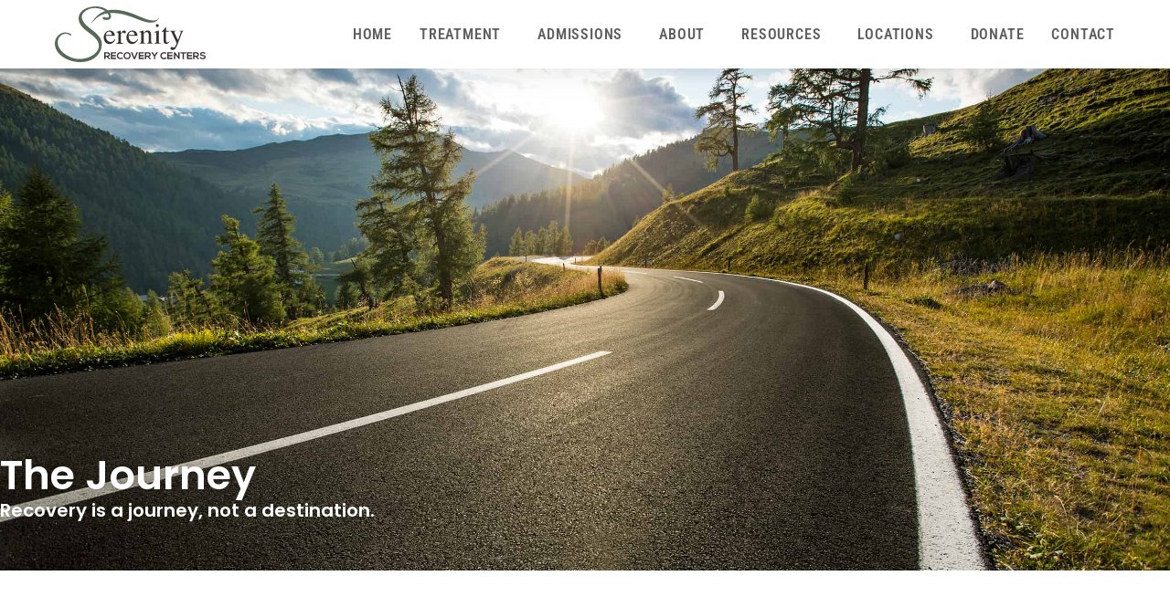

--- FILE ---
content_type: text/html; charset=UTF-8
request_url: https://serenityrecovery.org/blog/
body_size: 17678
content:
<!DOCTYPE html>
<html class="html" lang="en-US" prefix="og: https://ogp.me/ns#">
<head>
	<meta charset="UTF-8">
	<link rel="profile" href="https://gmpg.org/xfn/11">

	<meta name="viewport" content="width=device-width, initial-scale=1">
<!-- Search Engine Optimization by Rank Math - https://rankmath.com/ -->
<title>The Journey | Serenity Recovery Centers</title>
<meta name="description" content="Addiction education, advice and resources from Serenity Recovery Centers."/>
<meta name="robots" content="follow, index, max-snippet:-1, max-video-preview:-1, max-image-preview:large"/>
<link rel="canonical" href="https://serenityrecovery.org/blog/" />
<meta property="og:locale" content="en_US" />
<meta property="og:type" content="article" />
<meta property="og:title" content="The Journey | Serenity Recovery Centers" />
<meta property="og:description" content="Addiction education, advice and resources from Serenity Recovery Centers." />
<meta property="og:url" content="https://serenityrecovery.org/blog/" />
<meta property="og:site_name" content="Serenity Recovery Centers" />
<meta property="og:updated_time" content="2024-06-15T16:04:53-05:00" />
<meta property="og:image" content="https://serenityrecovery.org/wp-content/uploads/2021/07/Journey-of-Recovery-900x600.jpeg" />
<meta property="og:image:secure_url" content="https://serenityrecovery.org/wp-content/uploads/2021/07/Journey-of-Recovery-900x600.jpeg" />
<meta property="og:image:width" content="900" />
<meta property="og:image:height" content="600" />
<meta property="og:image:alt" content="The Journey" />
<meta property="og:image:type" content="image/jpeg" />
<meta property="article:published_time" content="2020-08-06T14:48:39-05:00" />
<meta property="article:modified_time" content="2024-06-15T16:04:53-05:00" />
<meta name="twitter:card" content="summary_large_image" />
<meta name="twitter:title" content="The Journey | Serenity Recovery Centers" />
<meta name="twitter:description" content="Addiction education, advice and resources from Serenity Recovery Centers." />
<meta name="twitter:image" content="https://serenityrecovery.org/wp-content/uploads/2021/07/Journey-of-Recovery-900x600.jpeg" />
<meta name="twitter:label1" content="Time to read" />
<meta name="twitter:data1" content="Less than a minute" />
<script type="application/ld+json" class="rank-math-schema">{"@context":"https://schema.org","@graph":[{"@type":["Organization","Person"],"@id":"https://serenityrecovery.org/#person","name":"rodrigodominguez","url":"https://serenityrecovery.org","email":"info@serenityrecovery.org","address":{"@type":"PostalAddress","streetAddress":"1094 Poplar Ave.","addressLocality":"Memphis","addressRegion":"Tennessee","postalCode":"38105","addressCountry":"USA"},"telephone":"(555) 555-5555"},{"@type":"WebSite","@id":"https://serenityrecovery.org/#website","url":"https://serenityrecovery.org","name":"rodrigodominguez","publisher":{"@id":"https://serenityrecovery.org/#person"},"inLanguage":"en-US"},{"@type":"ImageObject","@id":"https://serenityrecovery.org/wp-content/uploads/2021/07/Journey-of-Recovery.jpeg","url":"https://serenityrecovery.org/wp-content/uploads/2021/07/Journey-of-Recovery.jpeg","width":"2500","height":"1667","inLanguage":"en-US"},{"@type":"WebPage","@id":"https://serenityrecovery.org/blog/#webpage","url":"https://serenityrecovery.org/blog/","name":"The Journey | Serenity Recovery Centers","datePublished":"2020-08-06T14:48:39-05:00","dateModified":"2024-06-15T16:04:53-05:00","isPartOf":{"@id":"https://serenityrecovery.org/#website"},"primaryImageOfPage":{"@id":"https://serenityrecovery.org/wp-content/uploads/2021/07/Journey-of-Recovery.jpeg"},"inLanguage":"en-US"},{"@type":"Person","@id":"https://serenityrecovery.org/author/tracylove/","name":"New Urban Media","url":"https://serenityrecovery.org/author/tracylove/","image":{"@type":"ImageObject","@id":"https://secure.gravatar.com/avatar/342489f51f87f0e8ef415bb2a6bfd6bd0101b891bf449054a3e760de8948dffd?s=96&amp;d=mm&amp;r=g","url":"https://secure.gravatar.com/avatar/342489f51f87f0e8ef415bb2a6bfd6bd0101b891bf449054a3e760de8948dffd?s=96&amp;d=mm&amp;r=g","caption":"New Urban Media","inLanguage":"en-US"}},{"@type":"Article","headline":"The Journey | Serenity Recovery Centers","datePublished":"2020-08-06T14:48:39-05:00","dateModified":"2024-06-15T16:04:53-05:00","author":{"@id":"https://serenityrecovery.org/author/tracylove/","name":"New Urban Media"},"publisher":{"@id":"https://serenityrecovery.org/#person"},"description":"Addiction education, advice and resources from Serenity Recovery Centers.","name":"The Journey | Serenity Recovery Centers","@id":"https://serenityrecovery.org/blog/#richSnippet","isPartOf":{"@id":"https://serenityrecovery.org/blog/#webpage"},"image":{"@id":"https://serenityrecovery.org/wp-content/uploads/2021/07/Journey-of-Recovery.jpeg"},"inLanguage":"en-US","mainEntityOfPage":{"@id":"https://serenityrecovery.org/blog/#webpage"}}]}</script>
<!-- /Rank Math WordPress SEO plugin -->

<link rel="alternate" type="application/rss+xml" title="Serenity Recovery Centers &raquo; Feed" href="https://serenityrecovery.org/feed/" />
<link rel="alternate" type="application/rss+xml" title="Serenity Recovery Centers &raquo; Comments Feed" href="https://serenityrecovery.org/comments/feed/" />
<link rel="alternate" title="oEmbed (JSON)" type="application/json+oembed" href="https://serenityrecovery.org/wp-json/oembed/1.0/embed?url=https%3A%2F%2Fserenityrecovery.org%2Fblog%2F" />
<link rel="alternate" title="oEmbed (XML)" type="text/xml+oembed" href="https://serenityrecovery.org/wp-json/oembed/1.0/embed?url=https%3A%2F%2Fserenityrecovery.org%2Fblog%2F&#038;format=xml" />
<style id='wp-img-auto-sizes-contain-inline-css'>
img:is([sizes=auto i],[sizes^="auto," i]){contain-intrinsic-size:3000px 1500px}
/*# sourceURL=wp-img-auto-sizes-contain-inline-css */
</style>
<style id='wp-emoji-styles-inline-css'>

	img.wp-smiley, img.emoji {
		display: inline !important;
		border: none !important;
		box-shadow: none !important;
		height: 1em !important;
		width: 1em !important;
		margin: 0 0.07em !important;
		vertical-align: -0.1em !important;
		background: none !important;
		padding: 0 !important;
	}
/*# sourceURL=wp-emoji-styles-inline-css */
</style>
<style id='classic-theme-styles-inline-css'>
/*! This file is auto-generated */
.wp-block-button__link{color:#fff;background-color:#32373c;border-radius:9999px;box-shadow:none;text-decoration:none;padding:calc(.667em + 2px) calc(1.333em + 2px);font-size:1.125em}.wp-block-file__button{background:#32373c;color:#fff;text-decoration:none}
/*# sourceURL=/wp-includes/css/classic-themes.min.css */
</style>
<link rel='stylesheet' id='jet-engine-frontend-css' href='https://serenityrecovery.org/wp-content/plugins/jet-engine/assets/css/frontend.css?ver=3.8.3' media='all' />
<style id='global-styles-inline-css'>
:root{--wp--preset--aspect-ratio--square: 1;--wp--preset--aspect-ratio--4-3: 4/3;--wp--preset--aspect-ratio--3-4: 3/4;--wp--preset--aspect-ratio--3-2: 3/2;--wp--preset--aspect-ratio--2-3: 2/3;--wp--preset--aspect-ratio--16-9: 16/9;--wp--preset--aspect-ratio--9-16: 9/16;--wp--preset--color--black: #000000;--wp--preset--color--cyan-bluish-gray: #abb8c3;--wp--preset--color--white: #ffffff;--wp--preset--color--pale-pink: #f78da7;--wp--preset--color--vivid-red: #cf2e2e;--wp--preset--color--luminous-vivid-orange: #ff6900;--wp--preset--color--luminous-vivid-amber: #fcb900;--wp--preset--color--light-green-cyan: #7bdcb5;--wp--preset--color--vivid-green-cyan: #00d084;--wp--preset--color--pale-cyan-blue: #8ed1fc;--wp--preset--color--vivid-cyan-blue: #0693e3;--wp--preset--color--vivid-purple: #9b51e0;--wp--preset--gradient--vivid-cyan-blue-to-vivid-purple: linear-gradient(135deg,rgb(6,147,227) 0%,rgb(155,81,224) 100%);--wp--preset--gradient--light-green-cyan-to-vivid-green-cyan: linear-gradient(135deg,rgb(122,220,180) 0%,rgb(0,208,130) 100%);--wp--preset--gradient--luminous-vivid-amber-to-luminous-vivid-orange: linear-gradient(135deg,rgb(252,185,0) 0%,rgb(255,105,0) 100%);--wp--preset--gradient--luminous-vivid-orange-to-vivid-red: linear-gradient(135deg,rgb(255,105,0) 0%,rgb(207,46,46) 100%);--wp--preset--gradient--very-light-gray-to-cyan-bluish-gray: linear-gradient(135deg,rgb(238,238,238) 0%,rgb(169,184,195) 100%);--wp--preset--gradient--cool-to-warm-spectrum: linear-gradient(135deg,rgb(74,234,220) 0%,rgb(151,120,209) 20%,rgb(207,42,186) 40%,rgb(238,44,130) 60%,rgb(251,105,98) 80%,rgb(254,248,76) 100%);--wp--preset--gradient--blush-light-purple: linear-gradient(135deg,rgb(255,206,236) 0%,rgb(152,150,240) 100%);--wp--preset--gradient--blush-bordeaux: linear-gradient(135deg,rgb(254,205,165) 0%,rgb(254,45,45) 50%,rgb(107,0,62) 100%);--wp--preset--gradient--luminous-dusk: linear-gradient(135deg,rgb(255,203,112) 0%,rgb(199,81,192) 50%,rgb(65,88,208) 100%);--wp--preset--gradient--pale-ocean: linear-gradient(135deg,rgb(255,245,203) 0%,rgb(182,227,212) 50%,rgb(51,167,181) 100%);--wp--preset--gradient--electric-grass: linear-gradient(135deg,rgb(202,248,128) 0%,rgb(113,206,126) 100%);--wp--preset--gradient--midnight: linear-gradient(135deg,rgb(2,3,129) 0%,rgb(40,116,252) 100%);--wp--preset--font-size--small: 13px;--wp--preset--font-size--medium: 20px;--wp--preset--font-size--large: 36px;--wp--preset--font-size--x-large: 42px;--wp--preset--spacing--20: 0.44rem;--wp--preset--spacing--30: 0.67rem;--wp--preset--spacing--40: 1rem;--wp--preset--spacing--50: 1.5rem;--wp--preset--spacing--60: 2.25rem;--wp--preset--spacing--70: 3.38rem;--wp--preset--spacing--80: 5.06rem;--wp--preset--shadow--natural: 6px 6px 9px rgba(0, 0, 0, 0.2);--wp--preset--shadow--deep: 12px 12px 50px rgba(0, 0, 0, 0.4);--wp--preset--shadow--sharp: 6px 6px 0px rgba(0, 0, 0, 0.2);--wp--preset--shadow--outlined: 6px 6px 0px -3px rgb(255, 255, 255), 6px 6px rgb(0, 0, 0);--wp--preset--shadow--crisp: 6px 6px 0px rgb(0, 0, 0);}:where(.is-layout-flex){gap: 0.5em;}:where(.is-layout-grid){gap: 0.5em;}body .is-layout-flex{display: flex;}.is-layout-flex{flex-wrap: wrap;align-items: center;}.is-layout-flex > :is(*, div){margin: 0;}body .is-layout-grid{display: grid;}.is-layout-grid > :is(*, div){margin: 0;}:where(.wp-block-columns.is-layout-flex){gap: 2em;}:where(.wp-block-columns.is-layout-grid){gap: 2em;}:where(.wp-block-post-template.is-layout-flex){gap: 1.25em;}:where(.wp-block-post-template.is-layout-grid){gap: 1.25em;}.has-black-color{color: var(--wp--preset--color--black) !important;}.has-cyan-bluish-gray-color{color: var(--wp--preset--color--cyan-bluish-gray) !important;}.has-white-color{color: var(--wp--preset--color--white) !important;}.has-pale-pink-color{color: var(--wp--preset--color--pale-pink) !important;}.has-vivid-red-color{color: var(--wp--preset--color--vivid-red) !important;}.has-luminous-vivid-orange-color{color: var(--wp--preset--color--luminous-vivid-orange) !important;}.has-luminous-vivid-amber-color{color: var(--wp--preset--color--luminous-vivid-amber) !important;}.has-light-green-cyan-color{color: var(--wp--preset--color--light-green-cyan) !important;}.has-vivid-green-cyan-color{color: var(--wp--preset--color--vivid-green-cyan) !important;}.has-pale-cyan-blue-color{color: var(--wp--preset--color--pale-cyan-blue) !important;}.has-vivid-cyan-blue-color{color: var(--wp--preset--color--vivid-cyan-blue) !important;}.has-vivid-purple-color{color: var(--wp--preset--color--vivid-purple) !important;}.has-black-background-color{background-color: var(--wp--preset--color--black) !important;}.has-cyan-bluish-gray-background-color{background-color: var(--wp--preset--color--cyan-bluish-gray) !important;}.has-white-background-color{background-color: var(--wp--preset--color--white) !important;}.has-pale-pink-background-color{background-color: var(--wp--preset--color--pale-pink) !important;}.has-vivid-red-background-color{background-color: var(--wp--preset--color--vivid-red) !important;}.has-luminous-vivid-orange-background-color{background-color: var(--wp--preset--color--luminous-vivid-orange) !important;}.has-luminous-vivid-amber-background-color{background-color: var(--wp--preset--color--luminous-vivid-amber) !important;}.has-light-green-cyan-background-color{background-color: var(--wp--preset--color--light-green-cyan) !important;}.has-vivid-green-cyan-background-color{background-color: var(--wp--preset--color--vivid-green-cyan) !important;}.has-pale-cyan-blue-background-color{background-color: var(--wp--preset--color--pale-cyan-blue) !important;}.has-vivid-cyan-blue-background-color{background-color: var(--wp--preset--color--vivid-cyan-blue) !important;}.has-vivid-purple-background-color{background-color: var(--wp--preset--color--vivid-purple) !important;}.has-black-border-color{border-color: var(--wp--preset--color--black) !important;}.has-cyan-bluish-gray-border-color{border-color: var(--wp--preset--color--cyan-bluish-gray) !important;}.has-white-border-color{border-color: var(--wp--preset--color--white) !important;}.has-pale-pink-border-color{border-color: var(--wp--preset--color--pale-pink) !important;}.has-vivid-red-border-color{border-color: var(--wp--preset--color--vivid-red) !important;}.has-luminous-vivid-orange-border-color{border-color: var(--wp--preset--color--luminous-vivid-orange) !important;}.has-luminous-vivid-amber-border-color{border-color: var(--wp--preset--color--luminous-vivid-amber) !important;}.has-light-green-cyan-border-color{border-color: var(--wp--preset--color--light-green-cyan) !important;}.has-vivid-green-cyan-border-color{border-color: var(--wp--preset--color--vivid-green-cyan) !important;}.has-pale-cyan-blue-border-color{border-color: var(--wp--preset--color--pale-cyan-blue) !important;}.has-vivid-cyan-blue-border-color{border-color: var(--wp--preset--color--vivid-cyan-blue) !important;}.has-vivid-purple-border-color{border-color: var(--wp--preset--color--vivid-purple) !important;}.has-vivid-cyan-blue-to-vivid-purple-gradient-background{background: var(--wp--preset--gradient--vivid-cyan-blue-to-vivid-purple) !important;}.has-light-green-cyan-to-vivid-green-cyan-gradient-background{background: var(--wp--preset--gradient--light-green-cyan-to-vivid-green-cyan) !important;}.has-luminous-vivid-amber-to-luminous-vivid-orange-gradient-background{background: var(--wp--preset--gradient--luminous-vivid-amber-to-luminous-vivid-orange) !important;}.has-luminous-vivid-orange-to-vivid-red-gradient-background{background: var(--wp--preset--gradient--luminous-vivid-orange-to-vivid-red) !important;}.has-very-light-gray-to-cyan-bluish-gray-gradient-background{background: var(--wp--preset--gradient--very-light-gray-to-cyan-bluish-gray) !important;}.has-cool-to-warm-spectrum-gradient-background{background: var(--wp--preset--gradient--cool-to-warm-spectrum) !important;}.has-blush-light-purple-gradient-background{background: var(--wp--preset--gradient--blush-light-purple) !important;}.has-blush-bordeaux-gradient-background{background: var(--wp--preset--gradient--blush-bordeaux) !important;}.has-luminous-dusk-gradient-background{background: var(--wp--preset--gradient--luminous-dusk) !important;}.has-pale-ocean-gradient-background{background: var(--wp--preset--gradient--pale-ocean) !important;}.has-electric-grass-gradient-background{background: var(--wp--preset--gradient--electric-grass) !important;}.has-midnight-gradient-background{background: var(--wp--preset--gradient--midnight) !important;}.has-small-font-size{font-size: var(--wp--preset--font-size--small) !important;}.has-medium-font-size{font-size: var(--wp--preset--font-size--medium) !important;}.has-large-font-size{font-size: var(--wp--preset--font-size--large) !important;}.has-x-large-font-size{font-size: var(--wp--preset--font-size--x-large) !important;}
:where(.wp-block-post-template.is-layout-flex){gap: 1.25em;}:where(.wp-block-post-template.is-layout-grid){gap: 1.25em;}
:where(.wp-block-term-template.is-layout-flex){gap: 1.25em;}:where(.wp-block-term-template.is-layout-grid){gap: 1.25em;}
:where(.wp-block-columns.is-layout-flex){gap: 2em;}:where(.wp-block-columns.is-layout-grid){gap: 2em;}
:root :where(.wp-block-pullquote){font-size: 1.5em;line-height: 1.6;}
/*# sourceURL=global-styles-inline-css */
</style>
<link rel='stylesheet' id='oceanwp-style-css' href='https://serenityrecovery.org/wp-content/themes/oceanwp/assets/css/style.min.css?ver=1.0' media='all' />
<link rel='stylesheet' id='child-style-css' href='https://serenityrecovery.org/wp-content/themes/memphis/style.css?ver=6.9' media='all' />
<link rel='stylesheet' id='font-awesome-css' href='https://serenityrecovery.org/wp-content/themes/oceanwp/assets/fonts/fontawesome/css/all.min.css?ver=6.7.2' media='all' />
<link rel='stylesheet' id='simple-line-icons-css' href='https://serenityrecovery.org/wp-content/themes/oceanwp/assets/css/third/simple-line-icons.min.css?ver=2.4.0' media='all' />
<link rel='stylesheet' id='elementor-frontend-css' href='https://serenityrecovery.org/wp-content/plugins/elementor/assets/css/frontend.min.css?ver=3.34.4' media='all' />
<style id='elementor-frontend-inline-css'>
.elementor-1052 .elementor-element.elementor-element-7b78eae:not(.elementor-motion-effects-element-type-background), .elementor-1052 .elementor-element.elementor-element-7b78eae > .elementor-motion-effects-container > .elementor-motion-effects-layer{background-image:url("https://serenityrecovery.org/wp-content/uploads/2021/07/Journey-of-Recovery.jpeg");}
/*# sourceURL=elementor-frontend-inline-css */
</style>
<link rel='stylesheet' id='widget-heading-css' href='https://serenityrecovery.org/wp-content/plugins/elementor/assets/css/widget-heading.min.css?ver=3.34.4' media='all' />
<link rel='stylesheet' id='e-animation-pop-css' href='https://serenityrecovery.org/wp-content/plugins/elementor/assets/lib/animations/styles/e-animation-pop.min.css?ver=3.34.4' media='all' />
<link rel='stylesheet' id='e-animation-fadeIn-css' href='https://serenityrecovery.org/wp-content/plugins/elementor/assets/lib/animations/styles/fadeIn.min.css?ver=3.34.4' media='all' />
<link rel='stylesheet' id='widget-image-css' href='https://serenityrecovery.org/wp-content/plugins/elementor/assets/css/widget-image.min.css?ver=3.34.4' media='all' />
<link rel='stylesheet' id='widget-nav-menu-css' href='https://serenityrecovery.org/wp-content/plugins/elementor-pro/assets/css/widget-nav-menu.min.css?ver=3.34.3' media='all' />
<link rel='stylesheet' id='e-sticky-css' href='https://serenityrecovery.org/wp-content/plugins/elementor-pro/assets/css/modules/sticky.min.css?ver=3.34.3' media='all' />
<link rel='stylesheet' id='widget-icon-list-css' href='https://serenityrecovery.org/wp-content/plugins/elementor/assets/css/widget-icon-list.min.css?ver=3.34.4' media='all' />
<link rel='stylesheet' id='widget-social-icons-css' href='https://serenityrecovery.org/wp-content/plugins/elementor/assets/css/widget-social-icons.min.css?ver=3.34.4' media='all' />
<link rel='stylesheet' id='e-apple-webkit-css' href='https://serenityrecovery.org/wp-content/plugins/elementor/assets/css/conditionals/apple-webkit.min.css?ver=3.34.4' media='all' />
<link rel='stylesheet' id='swiper-css' href='https://serenityrecovery.org/wp-content/plugins/elementor/assets/lib/swiper/v8/css/swiper.min.css?ver=8.4.5' media='all' />
<link rel='stylesheet' id='e-swiper-css' href='https://serenityrecovery.org/wp-content/plugins/elementor/assets/css/conditionals/e-swiper.min.css?ver=3.34.4' media='all' />
<link rel='stylesheet' id='e-animation-fadeInUp-css' href='https://serenityrecovery.org/wp-content/plugins/elementor/assets/lib/animations/styles/fadeInUp.min.css?ver=3.34.4' media='all' />
<link rel='stylesheet' id='e-popup-css' href='https://serenityrecovery.org/wp-content/plugins/elementor-pro/assets/css/conditionals/popup.min.css?ver=3.34.3' media='all' />
<link rel='stylesheet' id='elementor-icons-css' href='https://serenityrecovery.org/wp-content/plugins/elementor/assets/lib/eicons/css/elementor-icons.min.css?ver=5.46.0' media='all' />
<link rel='stylesheet' id='elementor-post-33-css' href='https://serenityrecovery.org/wp-content/uploads/elementor/css/post-33.css?ver=1769813513' media='all' />
<link rel='stylesheet' id='she-header-style-css' href='https://serenityrecovery.org/wp-content/plugins/sticky-header-effects-for-elementor/assets/css/she-header-style.css?ver=2.1.7' media='all' />
<link rel='stylesheet' id='widget-posts-css' href='https://serenityrecovery.org/wp-content/plugins/elementor-pro/assets/css/widget-posts.min.css?ver=3.34.3' media='all' />
<link rel='stylesheet' id='elementor-post-587-css' href='https://serenityrecovery.org/wp-content/uploads/elementor/css/post-587.css?ver=1769813589' media='all' />
<link rel='stylesheet' id='elementor-post-32-css' href='https://serenityrecovery.org/wp-content/uploads/elementor/css/post-32.css?ver=1769813518' media='all' />
<link rel='stylesheet' id='elementor-post-41-css' href='https://serenityrecovery.org/wp-content/uploads/elementor/css/post-41.css?ver=1769813518' media='all' />
<link rel='stylesheet' id='elementor-post-1052-css' href='https://serenityrecovery.org/wp-content/uploads/elementor/css/post-1052.css?ver=1769813527' media='all' />
<link rel='stylesheet' id='elementor-post-4326-css' href='https://serenityrecovery.org/wp-content/uploads/elementor/css/post-4326.css?ver=1769813518' media='all' />
<link rel='stylesheet' id='eael-general-css' href='https://serenityrecovery.org/wp-content/plugins/essential-addons-for-elementor-lite/assets/front-end/css/view/general.min.css?ver=6.5.9' media='all' />
<link rel='stylesheet' id='elementor-gf-local-poppins-css' href='https://serenityrecovery.org/wp-content/uploads/elementor/google-fonts/css/poppins.css?ver=1742219768' media='all' />
<link rel='stylesheet' id='elementor-gf-local-roboto-css' href='https://serenityrecovery.org/wp-content/uploads/elementor/google-fonts/css/roboto.css?ver=1742219781' media='all' />
<link rel='stylesheet' id='elementor-gf-local-robotocondensed-css' href='https://serenityrecovery.org/wp-content/uploads/elementor/google-fonts/css/robotocondensed.css?ver=1742219792' media='all' />
<link rel='stylesheet' id='elementor-icons-shared-0-css' href='https://serenityrecovery.org/wp-content/plugins/elementor/assets/lib/font-awesome/css/fontawesome.min.css?ver=5.15.3' media='all' />
<link rel='stylesheet' id='elementor-icons-fa-brands-css' href='https://serenityrecovery.org/wp-content/plugins/elementor/assets/lib/font-awesome/css/brands.min.css?ver=5.15.3' media='all' />
<link rel='stylesheet' id='elementor-icons-fa-solid-css' href='https://serenityrecovery.org/wp-content/plugins/elementor/assets/lib/font-awesome/css/solid.min.css?ver=5.15.3' media='all' />
<script src="https://serenityrecovery.org/wp-includes/js/jquery/jquery.min.js?ver=3.7.1" id="jquery-core-js"></script>
<script src="https://serenityrecovery.org/wp-includes/js/jquery/jquery-migrate.min.js?ver=3.4.1" id="jquery-migrate-js"></script>
<script src="https://serenityrecovery.org/wp-content/plugins/sticky-header-effects-for-elementor/assets/js/she-header.js?ver=2.1.7" id="she-header-js"></script>
<link rel="https://api.w.org/" href="https://serenityrecovery.org/wp-json/" /><link rel="alternate" title="JSON" type="application/json" href="https://serenityrecovery.org/wp-json/wp/v2/pages/587" /><link rel="EditURI" type="application/rsd+xml" title="RSD" href="https://serenityrecovery.org/xmlrpc.php?rsd" />
<meta name="generator" content="WordPress 6.9" />
<link rel='shortlink' href='https://serenityrecovery.org/?p=587' />
<meta name="generator" content="Elementor 3.34.4; features: additional_custom_breakpoints; settings: css_print_method-external, google_font-enabled, font_display-auto">
			<style>
				.e-con.e-parent:nth-of-type(n+4):not(.e-lazyloaded):not(.e-no-lazyload),
				.e-con.e-parent:nth-of-type(n+4):not(.e-lazyloaded):not(.e-no-lazyload) * {
					background-image: none !important;
				}
				@media screen and (max-height: 1024px) {
					.e-con.e-parent:nth-of-type(n+3):not(.e-lazyloaded):not(.e-no-lazyload),
					.e-con.e-parent:nth-of-type(n+3):not(.e-lazyloaded):not(.e-no-lazyload) * {
						background-image: none !important;
					}
				}
				@media screen and (max-height: 640px) {
					.e-con.e-parent:nth-of-type(n+2):not(.e-lazyloaded):not(.e-no-lazyload),
					.e-con.e-parent:nth-of-type(n+2):not(.e-lazyloaded):not(.e-no-lazyload) * {
						background-image: none !important;
					}
				}
			</style>
			<script id="google_gtagjs" src="https://www.googletagmanager.com/gtag/js?id=G-6HTM5K803F" async></script>
<script id="google_gtagjs-inline">
window.dataLayer = window.dataLayer || [];function gtag(){dataLayer.push(arguments);}gtag('js', new Date());gtag('config', 'G-6HTM5K803F', {} );
</script>
<link rel="icon" href="https://serenityrecovery.org/wp-content/uploads/2020/04/Serenity-Addiction-Treatment-Centere-Memphis.png" sizes="32x32" />
<link rel="icon" href="https://serenityrecovery.org/wp-content/uploads/2020/04/Serenity-Addiction-Treatment-Centere-Memphis.png" sizes="192x192" />
<link rel="apple-touch-icon" href="https://serenityrecovery.org/wp-content/uploads/2020/04/Serenity-Addiction-Treatment-Centere-Memphis.png" />
<meta name="msapplication-TileImage" content="https://serenityrecovery.org/wp-content/uploads/2020/04/Serenity-Addiction-Treatment-Centere-Memphis.png" />
		<style id="wp-custom-css">
			a{outline:none !important}/*Selected Text Hilight Colors*/::selection{color:#fff;background:#3574AD}/*Selected Text Hilight Colors Firefox*/::-moz-selection{color:#fff;background:#3574AD}.acsb-widget input::placeholder,.acsb-widget textarea::placeholder,.acsb-widget select::placeholder{font-family:Arial,Helvetica,sans-serif;color:#fff !important}.acsbi-search::before{color:#fff9}		</style>
		<!-- OceanWP CSS -->
<style type="text/css">
/* Colors */body .theme-button,body input[type="submit"],body button[type="submit"],body button,body .button,body div.wpforms-container-full .wpforms-form input[type=submit],body div.wpforms-container-full .wpforms-form button[type=submit],body div.wpforms-container-full .wpforms-form .wpforms-page-button,.woocommerce-cart .wp-element-button,.woocommerce-checkout .wp-element-button,.wp-block-button__link{border-color:#ffffff}body .theme-button:hover,body input[type="submit"]:hover,body button[type="submit"]:hover,body button:hover,body .button:hover,body div.wpforms-container-full .wpforms-form input[type=submit]:hover,body div.wpforms-container-full .wpforms-form input[type=submit]:active,body div.wpforms-container-full .wpforms-form button[type=submit]:hover,body div.wpforms-container-full .wpforms-form button[type=submit]:active,body div.wpforms-container-full .wpforms-form .wpforms-page-button:hover,body div.wpforms-container-full .wpforms-form .wpforms-page-button:active,.woocommerce-cart .wp-element-button:hover,.woocommerce-checkout .wp-element-button:hover,.wp-block-button__link:hover{border-color:#ffffff}/* OceanWP Style Settings CSS */.theme-button,input[type="submit"],button[type="submit"],button,.button,body div.wpforms-container-full .wpforms-form input[type=submit],body div.wpforms-container-full .wpforms-form button[type=submit],body div.wpforms-container-full .wpforms-form .wpforms-page-button{border-style:solid}.theme-button,input[type="submit"],button[type="submit"],button,.button,body div.wpforms-container-full .wpforms-form input[type=submit],body div.wpforms-container-full .wpforms-form button[type=submit],body div.wpforms-container-full .wpforms-form .wpforms-page-button{border-width:1px}form input[type="text"],form input[type="password"],form input[type="email"],form input[type="url"],form input[type="date"],form input[type="month"],form input[type="time"],form input[type="datetime"],form input[type="datetime-local"],form input[type="week"],form input[type="number"],form input[type="search"],form input[type="tel"],form input[type="color"],form select,form textarea,.woocommerce .woocommerce-checkout .select2-container--default .select2-selection--single{border-style:solid}body div.wpforms-container-full .wpforms-form input[type=date],body div.wpforms-container-full .wpforms-form input[type=datetime],body div.wpforms-container-full .wpforms-form input[type=datetime-local],body div.wpforms-container-full .wpforms-form input[type=email],body div.wpforms-container-full .wpforms-form input[type=month],body div.wpforms-container-full .wpforms-form input[type=number],body div.wpforms-container-full .wpforms-form input[type=password],body div.wpforms-container-full .wpforms-form input[type=range],body div.wpforms-container-full .wpforms-form input[type=search],body div.wpforms-container-full .wpforms-form input[type=tel],body div.wpforms-container-full .wpforms-form input[type=text],body div.wpforms-container-full .wpforms-form input[type=time],body div.wpforms-container-full .wpforms-form input[type=url],body div.wpforms-container-full .wpforms-form input[type=week],body div.wpforms-container-full .wpforms-form select,body div.wpforms-container-full .wpforms-form textarea{border-style:solid}form input[type="text"],form input[type="password"],form input[type="email"],form input[type="url"],form input[type="date"],form input[type="month"],form input[type="time"],form input[type="datetime"],form input[type="datetime-local"],form input[type="week"],form input[type="number"],form input[type="search"],form input[type="tel"],form input[type="color"],form select,form textarea{border-radius:3px}body div.wpforms-container-full .wpforms-form input[type=date],body div.wpforms-container-full .wpforms-form input[type=datetime],body div.wpforms-container-full .wpforms-form input[type=datetime-local],body div.wpforms-container-full .wpforms-form input[type=email],body div.wpforms-container-full .wpforms-form input[type=month],body div.wpforms-container-full .wpforms-form input[type=number],body div.wpforms-container-full .wpforms-form input[type=password],body div.wpforms-container-full .wpforms-form input[type=range],body div.wpforms-container-full .wpforms-form input[type=search],body div.wpforms-container-full .wpforms-form input[type=tel],body div.wpforms-container-full .wpforms-form input[type=text],body div.wpforms-container-full .wpforms-form input[type=time],body div.wpforms-container-full .wpforms-form input[type=url],body div.wpforms-container-full .wpforms-form input[type=week],body div.wpforms-container-full .wpforms-form select,body div.wpforms-container-full .wpforms-form textarea{border-radius:3px}/* Header */#site-header,.has-transparent-header .is-sticky #site-header,.has-vh-transparent .is-sticky #site-header.vertical-header,#searchform-header-replace{background-color:rgba(255,255,255,0)}#site-header.has-header-media .overlay-header-media{background-color:rgba(0,0,0,0.5)}#site-header.transparent-header{background-color:rgba(0,0,0,0)}/* Blog CSS */.ocean-single-post-header ul.meta-item li a:hover{color:#333333}/* Typography */body{font-size:18px;line-height:1.8;font-weight:500}h1,h2,h3,h4,h5,h6,.theme-heading,.widget-title,.oceanwp-widget-recent-posts-title,.comment-reply-title,.entry-title,.sidebar-box .widget-title{line-height:1.4}h1{font-size:23px;line-height:1.4}h2{font-size:20px;line-height:1.4}h3{font-size:18px;line-height:1.4}h4{font-size:17px;line-height:1.4}h5{font-size:14px;line-height:1.4}h6{font-size:15px;line-height:1.4}.page-header .page-header-title,.page-header.background-image-page-header .page-header-title{font-size:32px;line-height:1.4}.page-header .page-subheading{font-size:15px;line-height:1.8}.site-breadcrumbs,.site-breadcrumbs a{font-size:13px;line-height:1.4}#top-bar-content,#top-bar-social-alt{font-size:12px;line-height:1.8}#site-logo a.site-logo-text{font-size:24px;line-height:1.8}.dropdown-menu ul li a.menu-link,#site-header.full_screen-header .fs-dropdown-menu ul.sub-menu li a{font-size:12px;line-height:1.2;letter-spacing:.6px}.sidr-class-dropdown-menu li a,a.sidr-class-toggle-sidr-close,#mobile-dropdown ul li a,body #mobile-fullscreen ul li a{font-size:15px;line-height:1.8}.blog-entry.post .blog-entry-header .entry-title a{font-size:24px;line-height:1.4}.ocean-single-post-header .single-post-title{font-size:34px;line-height:1.4;letter-spacing:.6px}.ocean-single-post-header ul.meta-item li,.ocean-single-post-header ul.meta-item li a{font-size:13px;line-height:1.4;letter-spacing:.6px}.ocean-single-post-header .post-author-name,.ocean-single-post-header .post-author-name a{font-size:14px;line-height:1.4;letter-spacing:.6px}.ocean-single-post-header .post-author-description{font-size:12px;line-height:1.4;letter-spacing:.6px}.single-post .entry-title{line-height:1.4;letter-spacing:.6px}.single-post ul.meta li,.single-post ul.meta li a{font-size:14px;line-height:1.4;letter-spacing:.6px}.sidebar-box .widget-title,.sidebar-box.widget_block .wp-block-heading{font-size:13px;line-height:1;letter-spacing:1px}#footer-widgets .footer-box .widget-title{font-size:13px;line-height:1;letter-spacing:1px}#footer-bottom #copyright{font-size:12px;line-height:1}#footer-bottom #footer-bottom-menu{font-size:12px;line-height:1}.woocommerce-store-notice.demo_store{line-height:2;letter-spacing:1.5px}.demo_store .woocommerce-store-notice__dismiss-link{line-height:2;letter-spacing:1.5px}.woocommerce ul.products li.product li.title h2,.woocommerce ul.products li.product li.title a{font-size:14px;line-height:1.5}.woocommerce ul.products li.product li.category,.woocommerce ul.products li.product li.category a{font-size:12px;line-height:1}.woocommerce ul.products li.product .price{font-size:18px;line-height:1}.woocommerce ul.products li.product .button,.woocommerce ul.products li.product .product-inner .added_to_cart{font-size:12px;line-height:1.5;letter-spacing:1px}.woocommerce ul.products li.owp-woo-cond-notice span,.woocommerce ul.products li.owp-woo-cond-notice a{font-size:16px;line-height:1;letter-spacing:1px;font-weight:600;text-transform:capitalize}.woocommerce div.product .product_title{font-size:24px;line-height:1.4;letter-spacing:.6px}.woocommerce div.product p.price{font-size:36px;line-height:1}.woocommerce .owp-btn-normal .summary form button.button,.woocommerce .owp-btn-big .summary form button.button,.woocommerce .owp-btn-very-big .summary form button.button{font-size:12px;line-height:1.5;letter-spacing:1px;text-transform:uppercase}.woocommerce div.owp-woo-single-cond-notice span,.woocommerce div.owp-woo-single-cond-notice a{font-size:18px;line-height:2;letter-spacing:1.5px;font-weight:600;text-transform:capitalize}
</style></head>

<body class="wp-singular page-template-default page page-id-587 wp-custom-logo wp-embed-responsive wp-theme-oceanwp wp-child-theme-memphis oceanwp-theme dropdown-mobile no-header-border default-breakpoint content-full-width content-max-width page-header-disabled has-breadcrumbs elementor-default elementor-template-full-width elementor-kit-33 elementor-page elementor-page-587 elementor-page-1052" itemscope="itemscope" itemtype="https://schema.org/WebPage">

	
	
	<div id="outer-wrap" class="site clr">

		<a class="skip-link screen-reader-text" href="#main">Skip to content</a>

		
		<div id="wrap" class="clr">

			
				<div id="transparent-header-wrap" class="clr">
	
<header id="site-header" class="clr" data-height="74" itemscope="itemscope" itemtype="https://schema.org/WPHeader" role="banner">

			<header data-elementor-type="header" data-elementor-id="32" class="elementor elementor-32 elementor-location-header" data-elementor-post-type="elementor_library">
					<nav class="elementor-section elementor-top-section elementor-element elementor-element-530e99a8 elementor-section-content-middle elementor-section-height-min-height elementor-section-boxed elementor-section-height-default elementor-section-items-middle elementor-invisible" data-id="530e99a8" data-element_type="section" data-settings="{&quot;background_background&quot;:&quot;classic&quot;,&quot;animation&quot;:&quot;fadeIn&quot;,&quot;sticky&quot;:&quot;top&quot;,&quot;animation_delay&quot;:100,&quot;sticky_on&quot;:[&quot;desktop&quot;,&quot;tablet&quot;,&quot;mobile&quot;],&quot;sticky_offset&quot;:0,&quot;sticky_effects_offset&quot;:0,&quot;sticky_anchor_link_offset&quot;:0}">
						<div class="elementor-container elementor-column-gap-default">
					<div class="elementor-column elementor-col-50 elementor-top-column elementor-element elementor-element-4f20a2af" data-id="4f20a2af" data-element_type="column">
			<div class="elementor-widget-wrap elementor-element-populated">
						<div class="elementor-element elementor-element-fffb9d4 elementor-widget elementor-widget-theme-site-logo elementor-widget-image" data-id="fffb9d4" data-element_type="widget" data-widget_type="theme-site-logo.default">
				<div class="elementor-widget-container">
											<a href="https://serenityrecovery.org">
			<img src="https://serenityrecovery.org/wp-content/uploads/2020/04/Serenity-Recovery-Centers-Logo-Full-Color-1.svg" class="attachment-full size-full wp-image-1152" alt="" />				</a>
											</div>
				</div>
					</div>
		</div>
				<div class="elementor-column elementor-col-50 elementor-top-column elementor-element elementor-element-2df98b81" data-id="2df98b81" data-element_type="column">
			<div class="elementor-widget-wrap elementor-element-populated">
						<div class="elementor-element elementor-element-26bed7a0 elementor-nav-menu__align-end elementor-nav-menu--stretch elementor-nav-menu__text-align-center elementor-nav-menu--dropdown-tablet elementor-nav-menu--toggle elementor-nav-menu--burger elementor-widget elementor-widget-nav-menu" data-id="26bed7a0" data-element_type="widget" data-settings="{&quot;full_width&quot;:&quot;stretch&quot;,&quot;submenu_icon&quot;:{&quot;value&quot;:&quot;&lt;i class=\&quot;\&quot; aria-hidden=\&quot;true\&quot;&gt;&lt;\/i&gt;&quot;,&quot;library&quot;:&quot;&quot;},&quot;layout&quot;:&quot;horizontal&quot;,&quot;toggle&quot;:&quot;burger&quot;}" data-widget_type="nav-menu.default">
				<div class="elementor-widget-container">
								<nav aria-label="Menu" class="elementor-nav-menu--main elementor-nav-menu__container elementor-nav-menu--layout-horizontal e--pointer-text e--animation-grow">
				<ul id="menu-1-26bed7a0" class="elementor-nav-menu"><li class="menu-item menu-item-type-post_type menu-item-object-page menu-item-home menu-item-1374"><a href="https://serenityrecovery.org/" class="elementor-item">Home</a></li>
<li class="menu-item menu-item-type-post_type menu-item-object-page menu-item-has-children menu-item-1376"><a href="https://serenityrecovery.org/programs/" class="elementor-item">Treatment</a>
<ul class="sub-menu elementor-nav-menu--dropdown">
	<li class="menu-item menu-item-type-post_type menu-item-object-page menu-item-1594"><a href="https://serenityrecovery.org/programs/" class="elementor-sub-item">Programs</a></li>
	<li class="menu-item menu-item-type-post_type menu-item-object-page menu-item-3299"><a href="https://serenityrecovery.org/recovery-dynamics/" class="elementor-sub-item">Recovery Dynamics® Therapy</a></li>
</ul>
</li>
<li class="menu-item menu-item-type-post_type menu-item-object-page menu-item-has-children menu-item-1386"><a href="https://serenityrecovery.org/admissions/" class="elementor-item">Admissions</a>
<ul class="sub-menu elementor-nav-menu--dropdown">
	<li class="menu-item menu-item-type-post_type menu-item-object-page menu-item-4472"><a href="https://serenityrecovery.org/contact/" class="elementor-sub-item">Contact Admissions</a></li>
	<li class="menu-item menu-item-type-post_type menu-item-object-page menu-item-1387"><a href="https://serenityrecovery.org/admissions/what-to-expect-what-to-bring/" class="elementor-sub-item">What to Bring</a></li>
</ul>
</li>
<li class="menu-item menu-item-type-post_type menu-item-object-page menu-item-has-children menu-item-1401"><a href="https://serenityrecovery.org/about/" class="elementor-item">About</a>
<ul class="sub-menu elementor-nav-menu--dropdown">
	<li class="menu-item menu-item-type-post_type menu-item-object-page menu-item-1390"><a href="https://serenityrecovery.org/about/" class="elementor-sub-item">Our Story</a></li>
	<li class="menu-item menu-item-type-post_type menu-item-object-page menu-item-1391"><a href="https://serenityrecovery.org/about/mission-values/" class="elementor-sub-item">Mission &#038; Values</a></li>
	<li class="menu-item menu-item-type-post_type menu-item-object-page menu-item-1392"><a href="https://serenityrecovery.org/about/commitment/" class="elementor-sub-item">Our Commitment</a></li>
	<li class="menu-item menu-item-type-post_type menu-item-object-page menu-item-3515"><a href="https://serenityrecovery.org/recovery-dynamics/" class="elementor-sub-item">Recovery Dynamics</a></li>
	<li class="menu-item menu-item-type-post_type menu-item-object-page menu-item-1394"><a href="https://serenityrecovery.org/about/our-staff/" class="elementor-sub-item">Our Staff</a></li>
	<li class="menu-item menu-item-type-post_type menu-item-object-page menu-item-1395"><a href="https://serenityrecovery.org/about/board-of-directors/" class="elementor-sub-item">Board Members</a></li>
	<li class="menu-item menu-item-type-post_type menu-item-object-page menu-item-1396"><a href="https://serenityrecovery.org/about/employment/" class="elementor-sub-item">Employment</a></li>
	<li class="menu-item menu-item-type-post_type menu-item-object-page menu-item-1397"><a href="https://serenityrecovery.org/about/volunteer/" class="elementor-sub-item">Volunteer</a></li>
</ul>
</li>
<li class="menu-item menu-item-type-post_type menu-item-object-page current-menu-ancestor current-menu-parent current_page_parent current_page_ancestor menu-item-has-children menu-item-1389"><a href="https://serenityrecovery.org/resources/" class="elementor-item">Resources</a>
<ul class="sub-menu elementor-nav-menu--dropdown">
	<li class="menu-item menu-item-type-post_type menu-item-object-page current-menu-item page_item page-item-587 current_page_item menu-item-1388"><a href="https://serenityrecovery.org/blog/" aria-current="page" class="elementor-sub-item elementor-item-active">Information about Recovery</a></li>
	<li class="menu-item menu-item-type-post_type menu-item-object-page menu-item-3516"><a href="https://serenityrecovery.org/resources/" class="elementor-sub-item">Local &#038; Online Resources</a></li>
</ul>
</li>
<li class="menu-item menu-item-type-post_type menu-item-object-page menu-item-has-children menu-item-1398"><a href="https://serenityrecovery.org/locations/" class="elementor-item">Locations</a>
<ul class="sub-menu elementor-nav-menu--dropdown">
	<li class="menu-item menu-item-type-post_type menu-item-object-locations menu-item-3207"><a href="https://serenityrecovery.org/locations/midtown/" class="elementor-sub-item">Residential Treatment Center</a></li>
	<li class="menu-item menu-item-type-post_type menu-item-object-locations menu-item-3209"><a href="https://serenityrecovery.org/locations/park-avenue/" class="elementor-sub-item">Intensive Outpatient  (Park Avenue)</a></li>
	<li class="menu-item menu-item-type-post_type menu-item-object-locations menu-item-3208"><a href="https://serenityrecovery.org/locations/bellevue/" class="elementor-sub-item">Intensive Outpatient (Bellevue)</a></li>
	<li class="menu-item menu-item-type-post_type menu-item-object-page menu-item-3334"><a href="https://serenityrecovery.org/locations/" class="elementor-sub-item">Map of Locations</a></li>
</ul>
</li>
<li class="menu-item menu-item-type-post_type menu-item-object-page menu-item-1399"><a href="https://serenityrecovery.org/donate/" class="elementor-item">Donate</a></li>
<li class="menu-item menu-item-type-post_type menu-item-object-page menu-item-24"><a href="https://serenityrecovery.org/contact/" class="elementor-item">Contact</a></li>
</ul>			</nav>
					<div class="elementor-menu-toggle" role="button" tabindex="0" aria-label="Menu Toggle" aria-expanded="false">
			<i aria-hidden="true" role="presentation" class="elementor-menu-toggle__icon--open eicon-menu-bar"></i><i aria-hidden="true" role="presentation" class="elementor-menu-toggle__icon--close eicon-close"></i>		</div>
					<nav class="elementor-nav-menu--dropdown elementor-nav-menu__container" aria-hidden="true">
				<ul id="menu-2-26bed7a0" class="elementor-nav-menu"><li class="menu-item menu-item-type-post_type menu-item-object-page menu-item-home menu-item-1374"><a href="https://serenityrecovery.org/" class="elementor-item" tabindex="-1">Home</a></li>
<li class="menu-item menu-item-type-post_type menu-item-object-page menu-item-has-children menu-item-1376"><a href="https://serenityrecovery.org/programs/" class="elementor-item" tabindex="-1">Treatment</a>
<ul class="sub-menu elementor-nav-menu--dropdown">
	<li class="menu-item menu-item-type-post_type menu-item-object-page menu-item-1594"><a href="https://serenityrecovery.org/programs/" class="elementor-sub-item" tabindex="-1">Programs</a></li>
	<li class="menu-item menu-item-type-post_type menu-item-object-page menu-item-3299"><a href="https://serenityrecovery.org/recovery-dynamics/" class="elementor-sub-item" tabindex="-1">Recovery Dynamics® Therapy</a></li>
</ul>
</li>
<li class="menu-item menu-item-type-post_type menu-item-object-page menu-item-has-children menu-item-1386"><a href="https://serenityrecovery.org/admissions/" class="elementor-item" tabindex="-1">Admissions</a>
<ul class="sub-menu elementor-nav-menu--dropdown">
	<li class="menu-item menu-item-type-post_type menu-item-object-page menu-item-4472"><a href="https://serenityrecovery.org/contact/" class="elementor-sub-item" tabindex="-1">Contact Admissions</a></li>
	<li class="menu-item menu-item-type-post_type menu-item-object-page menu-item-1387"><a href="https://serenityrecovery.org/admissions/what-to-expect-what-to-bring/" class="elementor-sub-item" tabindex="-1">What to Bring</a></li>
</ul>
</li>
<li class="menu-item menu-item-type-post_type menu-item-object-page menu-item-has-children menu-item-1401"><a href="https://serenityrecovery.org/about/" class="elementor-item" tabindex="-1">About</a>
<ul class="sub-menu elementor-nav-menu--dropdown">
	<li class="menu-item menu-item-type-post_type menu-item-object-page menu-item-1390"><a href="https://serenityrecovery.org/about/" class="elementor-sub-item" tabindex="-1">Our Story</a></li>
	<li class="menu-item menu-item-type-post_type menu-item-object-page menu-item-1391"><a href="https://serenityrecovery.org/about/mission-values/" class="elementor-sub-item" tabindex="-1">Mission &#038; Values</a></li>
	<li class="menu-item menu-item-type-post_type menu-item-object-page menu-item-1392"><a href="https://serenityrecovery.org/about/commitment/" class="elementor-sub-item" tabindex="-1">Our Commitment</a></li>
	<li class="menu-item menu-item-type-post_type menu-item-object-page menu-item-3515"><a href="https://serenityrecovery.org/recovery-dynamics/" class="elementor-sub-item" tabindex="-1">Recovery Dynamics</a></li>
	<li class="menu-item menu-item-type-post_type menu-item-object-page menu-item-1394"><a href="https://serenityrecovery.org/about/our-staff/" class="elementor-sub-item" tabindex="-1">Our Staff</a></li>
	<li class="menu-item menu-item-type-post_type menu-item-object-page menu-item-1395"><a href="https://serenityrecovery.org/about/board-of-directors/" class="elementor-sub-item" tabindex="-1">Board Members</a></li>
	<li class="menu-item menu-item-type-post_type menu-item-object-page menu-item-1396"><a href="https://serenityrecovery.org/about/employment/" class="elementor-sub-item" tabindex="-1">Employment</a></li>
	<li class="menu-item menu-item-type-post_type menu-item-object-page menu-item-1397"><a href="https://serenityrecovery.org/about/volunteer/" class="elementor-sub-item" tabindex="-1">Volunteer</a></li>
</ul>
</li>
<li class="menu-item menu-item-type-post_type menu-item-object-page current-menu-ancestor current-menu-parent current_page_parent current_page_ancestor menu-item-has-children menu-item-1389"><a href="https://serenityrecovery.org/resources/" class="elementor-item" tabindex="-1">Resources</a>
<ul class="sub-menu elementor-nav-menu--dropdown">
	<li class="menu-item menu-item-type-post_type menu-item-object-page current-menu-item page_item page-item-587 current_page_item menu-item-1388"><a href="https://serenityrecovery.org/blog/" aria-current="page" class="elementor-sub-item elementor-item-active" tabindex="-1">Information about Recovery</a></li>
	<li class="menu-item menu-item-type-post_type menu-item-object-page menu-item-3516"><a href="https://serenityrecovery.org/resources/" class="elementor-sub-item" tabindex="-1">Local &#038; Online Resources</a></li>
</ul>
</li>
<li class="menu-item menu-item-type-post_type menu-item-object-page menu-item-has-children menu-item-1398"><a href="https://serenityrecovery.org/locations/" class="elementor-item" tabindex="-1">Locations</a>
<ul class="sub-menu elementor-nav-menu--dropdown">
	<li class="menu-item menu-item-type-post_type menu-item-object-locations menu-item-3207"><a href="https://serenityrecovery.org/locations/midtown/" class="elementor-sub-item" tabindex="-1">Residential Treatment Center</a></li>
	<li class="menu-item menu-item-type-post_type menu-item-object-locations menu-item-3209"><a href="https://serenityrecovery.org/locations/park-avenue/" class="elementor-sub-item" tabindex="-1">Intensive Outpatient  (Park Avenue)</a></li>
	<li class="menu-item menu-item-type-post_type menu-item-object-locations menu-item-3208"><a href="https://serenityrecovery.org/locations/bellevue/" class="elementor-sub-item" tabindex="-1">Intensive Outpatient (Bellevue)</a></li>
	<li class="menu-item menu-item-type-post_type menu-item-object-page menu-item-3334"><a href="https://serenityrecovery.org/locations/" class="elementor-sub-item" tabindex="-1">Map of Locations</a></li>
</ul>
</li>
<li class="menu-item menu-item-type-post_type menu-item-object-page menu-item-1399"><a href="https://serenityrecovery.org/donate/" class="elementor-item" tabindex="-1">Donate</a></li>
<li class="menu-item menu-item-type-post_type menu-item-object-page menu-item-24"><a href="https://serenityrecovery.org/contact/" class="elementor-item" tabindex="-1">Contact</a></li>
</ul>			</nav>
						</div>
				</div>
					</div>
		</div>
					</div>
		</nav>
				</header>
		
</header><!-- #site-header -->

	</div>
	
			
			<main id="main" class="site-main clr"  role="main">

						<main data-elementor-type="single-page" data-elementor-id="1052" class="elementor elementor-1052 elementor-location-single post-587 page type-page status-publish has-post-thumbnail hentry entry has-media" data-elementor-post-type="elementor_library">
			<div class="elementor-element elementor-element-7b78eae e-flex e-con-boxed elementor-invisible e-con e-parent" data-id="7b78eae" data-element_type="container" data-settings="{&quot;background_background&quot;:&quot;classic&quot;,&quot;animation&quot;:&quot;fadeIn&quot;}">
					<div class="e-con-inner">
		<div class="elementor-element elementor-element-fcb00e3 e-con-full e-flex e-con e-child" data-id="fcb00e3" data-element_type="container">
				<div class="elementor-element elementor-element-952a622 elementor-widget elementor-widget-heading" data-id="952a622" data-element_type="widget" data-widget_type="heading.default">
				<div class="elementor-widget-container">
					<h1 class="elementor-heading-title elementor-size-default">The Journey</h1>				</div>
				</div>
				<div class="elementor-element elementor-element-75939e3 elementor-widget__width-initial eael_liquid_glass-effect1 eael_liquid_glass_shadow-effect1 elementor-widget elementor-widget-jet-listing-dynamic-field" data-id="75939e3" data-element_type="widget" data-widget_type="jet-listing-dynamic-field.default">
				<div class="elementor-widget-container">
					<div class="jet-listing jet-listing-dynamic-field display-inline"><div class="jet-listing-dynamic-field__inline-wrap"><h2 class="jet-listing-dynamic-field__content" >Recovery is a journey, not a destination.</h2></div></div>				</div>
				</div>
				</div>
					</div>
				</div>
		<div class="elementor-element elementor-element-7ca580b e-flex e-con-boxed e-con e-parent" data-id="7ca580b" data-element_type="container">
					<div class="e-con-inner">
				<div class="elementor-element elementor-element-def1385 elementor-widget elementor-widget-theme-post-content" data-id="def1385" data-element_type="widget" data-widget_type="theme-post-content.default">
				<div class="elementor-widget-container">
							<div data-elementor-type="wp-page" data-elementor-id="587" class="elementor elementor-587" data-elementor-post-type="page">
				<div class="elementor-element elementor-element-458f4fd e-flex e-con-boxed elementor-invisible e-con e-parent" data-id="458f4fd" data-element_type="container" data-settings="{&quot;background_background&quot;:&quot;classic&quot;,&quot;animation&quot;:&quot;fadeIn&quot;}">
					<div class="e-con-inner">
				<div class="elementor-element elementor-element-efb35b6 elementor-grid-3 elementor-grid-tablet-2 elementor-grid-mobile-1 elementor-posts--thumbnail-top elementor-card-shadow-yes elementor-posts__hover-gradient elementor-widget elementor-widget-posts" data-id="efb35b6" data-element_type="widget" data-settings="{&quot;cards_row_gap&quot;:{&quot;unit&quot;:&quot;px&quot;,&quot;size&quot;:20,&quot;sizes&quot;:[]},&quot;pagination_type&quot;:&quot;numbers_and_prev_next&quot;,&quot;cards_columns&quot;:&quot;3&quot;,&quot;cards_columns_tablet&quot;:&quot;2&quot;,&quot;cards_columns_mobile&quot;:&quot;1&quot;,&quot;cards_row_gap_tablet&quot;:{&quot;unit&quot;:&quot;px&quot;,&quot;size&quot;:&quot;&quot;,&quot;sizes&quot;:[]},&quot;cards_row_gap_mobile&quot;:{&quot;unit&quot;:&quot;px&quot;,&quot;size&quot;:&quot;&quot;,&quot;sizes&quot;:[]}}" data-widget_type="posts.cards">
				<div class="elementor-widget-container">
							<div class="elementor-posts-container elementor-posts elementor-posts--skin-cards elementor-grid" role="list">
				<article class="elementor-post elementor-grid-item post-4574 post type-post status-publish format-standard has-post-thumbnail hentry category-uncategorized entry has-media" role="listitem">
			<div class="elementor-post__card">
				<a class="elementor-post__thumbnail__link" href="https://serenityrecovery.org/blog/addiction-treatment-resources-in-memphis-a-local-guide/" tabindex="-1"><div class="elementor-post__thumbnail"><img fetchpriority="high" fetchpriority="high" width="714" height="400" src="https://serenityrecovery.org/wp-content/uploads/2025/12/Addiction-Treatment-Options-in-Memphis-2500x1401-1-714x400.jpeg" class="attachment-medium size-medium wp-image-4575" alt="" decoding="async" srcset="https://serenityrecovery.org/wp-content/uploads/2025/12/Addiction-Treatment-Options-in-Memphis-2500x1401-1-714x400.jpeg 714w, https://serenityrecovery.org/wp-content/uploads/2025/12/Addiction-Treatment-Options-in-Memphis-2500x1401-1-1071x600.jpeg 1071w, https://serenityrecovery.org/wp-content/uploads/2025/12/Addiction-Treatment-Options-in-Memphis-2500x1401-1-768x430.jpeg 768w, https://serenityrecovery.org/wp-content/uploads/2025/12/Addiction-Treatment-Options-in-Memphis-2500x1401-1-1536x861.jpeg 1536w, https://serenityrecovery.org/wp-content/uploads/2025/12/Addiction-Treatment-Options-in-Memphis-2500x1401-1-2048x1148.jpeg 2048w" sizes="(max-width: 714px) 100vw, 714px" /></div></a>
				<div class="elementor-post__text">
				<h3 class="elementor-post__title">
			<a href="https://serenityrecovery.org/blog/addiction-treatment-resources-in-memphis-a-local-guide/">
				Addiction Treatment Resources in Memphis: A Local Guide			</a>
		</h3>
				<div class="elementor-post__excerpt">
			<p>Finding addiction treatment can feel overwhelming when you need help most. Serenity Recovery Centers has served the Memphis community for years, providing comprehensive treatment services</p>
		</div>
		
		<a class="elementor-post__read-more" href="https://serenityrecovery.org/blog/addiction-treatment-resources-in-memphis-a-local-guide/" aria-label="Read more about Addiction Treatment Resources in Memphis: A Local Guide" tabindex="-1">
			Read More »		</a>

				</div>
				<div class="elementor-post__meta-data">
					<span class="elementor-post-date">
			December 15, 2025		</span>
				</div>
					</div>
		</article>
				<article class="elementor-post elementor-grid-item post-4569 post type-post status-publish format-standard has-post-thumbnail hentry category-advice category-education entry has-media" role="listitem">
			<div class="elementor-post__card">
				<a class="elementor-post__thumbnail__link" href="https://serenityrecovery.org/blog/meditation-practices-finding-inner-peace-in-recovery/" tabindex="-1"><div class="elementor-post__thumbnail"><img width="600" height="400" src="https://serenityrecovery.org/wp-content/uploads/2025/11/Meditation-Practices-Finding-Inner-Peace-in-Recovery-600x400.jpeg" class="attachment-medium size-medium wp-image-4570" alt="" decoding="async" srcset="https://serenityrecovery.org/wp-content/uploads/2025/11/Meditation-Practices-Finding-Inner-Peace-in-Recovery-600x400.jpeg 600w, https://serenityrecovery.org/wp-content/uploads/2025/11/Meditation-Practices-Finding-Inner-Peace-in-Recovery-900x600.jpeg 900w, https://serenityrecovery.org/wp-content/uploads/2025/11/Meditation-Practices-Finding-Inner-Peace-in-Recovery-768x512.jpeg 768w, https://serenityrecovery.org/wp-content/uploads/2025/11/Meditation-Practices-Finding-Inner-Peace-in-Recovery-1536x1025.jpeg 1536w, https://serenityrecovery.org/wp-content/uploads/2025/11/Meditation-Practices-Finding-Inner-Peace-in-Recovery-2048x1366.jpeg 2048w" sizes="(max-width: 600px) 100vw, 600px" /></div></a>
				<div class="elementor-post__text">
				<h3 class="elementor-post__title">
			<a href="https://serenityrecovery.org/blog/meditation-practices-finding-inner-peace-in-recovery/">
				Meditation Practices: Finding Inner Peace in Recovery			</a>
		</h3>
				<div class="elementor-post__excerpt">
			<p>The Power of Meditation in Recovery: A Path to Lasting Healing In the journey of recovery from addiction, finding effective tools for maintaining sobriety and</p>
		</div>
		
		<a class="elementor-post__read-more" href="https://serenityrecovery.org/blog/meditation-practices-finding-inner-peace-in-recovery/" aria-label="Read more about Meditation Practices: Finding Inner Peace in Recovery" tabindex="-1">
			Read More »		</a>

				</div>
				<div class="elementor-post__meta-data">
					<span class="elementor-post-date">
			November 15, 2025		</span>
				</div>
					</div>
		</article>
				<article class="elementor-post elementor-grid-item post-4564 post type-post status-publish format-standard has-post-thumbnail hentry category-education category-advice entry has-media" role="listitem">
			<div class="elementor-post__card">
				<a class="elementor-post__thumbnail__link" href="https://serenityrecovery.org/blog/career-development-finding-purpose-through-work-in-recovery/" tabindex="-1"><div class="elementor-post__thumbnail"><img width="714" height="400" src="https://serenityrecovery.org/wp-content/uploads/2025/10/Career-Development-Finding-Purpose-Through-Work-in-Recovery-714x400.jpeg" class="attachment-medium size-medium wp-image-4565" alt="" decoding="async" srcset="https://serenityrecovery.org/wp-content/uploads/2025/10/Career-Development-Finding-Purpose-Through-Work-in-Recovery-714x400.jpeg 714w, https://serenityrecovery.org/wp-content/uploads/2025/10/Career-Development-Finding-Purpose-Through-Work-in-Recovery-1071x600.jpeg 1071w, https://serenityrecovery.org/wp-content/uploads/2025/10/Career-Development-Finding-Purpose-Through-Work-in-Recovery-768x430.jpeg 768w, https://serenityrecovery.org/wp-content/uploads/2025/10/Career-Development-Finding-Purpose-Through-Work-in-Recovery-1536x861.jpeg 1536w, https://serenityrecovery.org/wp-content/uploads/2025/10/Career-Development-Finding-Purpose-Through-Work-in-Recovery-2048x1148.jpeg 2048w" sizes="(max-width: 714px) 100vw, 714px" /></div></a>
				<div class="elementor-post__text">
				<h3 class="elementor-post__title">
			<a href="https://serenityrecovery.org/blog/career-development-finding-purpose-through-work-in-recovery/">
				Career Development: Finding Purpose Through Work in Recovery			</a>
		</h3>
				<div class="elementor-post__excerpt">
			<p>Finding meaningful work during recovery is more than just securing employment—it&#8217;s about discovering purpose, building self-worth, and creating a sustainable foundation for long-term sobriety.</p>
		</div>
		
		<a class="elementor-post__read-more" href="https://serenityrecovery.org/blog/career-development-finding-purpose-through-work-in-recovery/" aria-label="Read more about Career Development: Finding Purpose Through Work in Recovery" tabindex="-1">
			Read More »		</a>

				</div>
				<div class="elementor-post__meta-data">
					<span class="elementor-post-date">
			October 15, 2025		</span>
				</div>
					</div>
		</article>
				<article class="elementor-post elementor-grid-item post-4559 post type-post status-publish format-standard has-post-thumbnail hentry category-advice category-education entry has-media" role="listitem">
			<div class="elementor-post__card">
				<a class="elementor-post__thumbnail__link" href="https://serenityrecovery.org/blog/recovery-and-relationships-rebuilding-trust-and-connection/" tabindex="-1"><div class="elementor-post__thumbnail"><img loading="lazy" loading="lazy" width="600" height="400" src="https://serenityrecovery.org/wp-content/uploads/2025/09/Recovery-and-Relationships-Rebuilding-Trust-and-Connection-600x400.jpeg" class="attachment-medium size-medium wp-image-4560" alt="" decoding="async" srcset="https://serenityrecovery.org/wp-content/uploads/2025/09/Recovery-and-Relationships-Rebuilding-Trust-and-Connection-600x400.jpeg 600w, https://serenityrecovery.org/wp-content/uploads/2025/09/Recovery-and-Relationships-Rebuilding-Trust-and-Connection-900x600.jpeg 900w, https://serenityrecovery.org/wp-content/uploads/2025/09/Recovery-and-Relationships-Rebuilding-Trust-and-Connection-768x512.jpeg 768w, https://serenityrecovery.org/wp-content/uploads/2025/09/Recovery-and-Relationships-Rebuilding-Trust-and-Connection-1536x1024.jpeg 1536w, https://serenityrecovery.org/wp-content/uploads/2025/09/Recovery-and-Relationships-Rebuilding-Trust-and-Connection-2048x1365.jpeg 2048w" sizes="(max-width: 600px) 100vw, 600px" /></div></a>
				<div class="elementor-post__text">
				<h3 class="elementor-post__title">
			<a href="https://serenityrecovery.org/blog/recovery-and-relationships-rebuilding-trust-and-connection/">
				Recovery and Relationships: Rebuilding Trust and Connection			</a>
		</h3>
				<div class="elementor-post__excerpt">
			<p>Recovery from addiction is a deeply personal journey that impacts not only the individual seeking sobriety but also their relationships with family, friends, and loved ones.</p>
		</div>
		
		<a class="elementor-post__read-more" href="https://serenityrecovery.org/blog/recovery-and-relationships-rebuilding-trust-and-connection/" aria-label="Read more about Recovery and Relationships: Rebuilding Trust and Connection" tabindex="-1">
			Read More »		</a>

				</div>
				<div class="elementor-post__meta-data">
					<span class="elementor-post-date">
			September 15, 2025		</span>
				</div>
					</div>
		</article>
				<article class="elementor-post elementor-grid-item post-4526 post type-post status-publish format-standard has-post-thumbnail hentry category-advice category-education entry has-media" role="listitem">
			<div class="elementor-post__card">
				<a class="elementor-post__thumbnail__link" href="https://serenityrecovery.org/blog/managing-stress-healthy-ways-to-cope-without-substances/" tabindex="-1"><div class="elementor-post__thumbnail"><img loading="lazy" loading="lazy" width="800" height="349" src="https://serenityrecovery.org/wp-content/uploads/2025/08/Stess-Management-in-Recovery-800x349.jpeg" class="attachment-medium size-medium wp-image-4527" alt="" decoding="async" srcset="https://serenityrecovery.org/wp-content/uploads/2025/08/Stess-Management-in-Recovery-800x349.jpeg 800w, https://serenityrecovery.org/wp-content/uploads/2025/08/Stess-Management-in-Recovery-1200x524.jpeg 1200w, https://serenityrecovery.org/wp-content/uploads/2025/08/Stess-Management-in-Recovery-768x335.jpeg 768w, https://serenityrecovery.org/wp-content/uploads/2025/08/Stess-Management-in-Recovery-1536x671.jpeg 1536w, https://serenityrecovery.org/wp-content/uploads/2025/08/Stess-Management-in-Recovery-2048x894.jpeg 2048w" sizes="(max-width: 800px) 100vw, 800px" /></div></a>
				<div class="elementor-post__text">
				<h3 class="elementor-post__title">
			<a href="https://serenityrecovery.org/blog/managing-stress-healthy-ways-to-cope-without-substances/">
				Managing Stress: Healthy Ways to Cope Without Substances			</a>
		</h3>
				<div class="elementor-post__excerpt">
			<p>Understanding Stress and Its Impact Stress is a natural part of life, but how we manage it can make all the difference in our overall</p>
		</div>
		
		<a class="elementor-post__read-more" href="https://serenityrecovery.org/blog/managing-stress-healthy-ways-to-cope-without-substances/" aria-label="Read more about Managing Stress: Healthy Ways to Cope Without Substances" tabindex="-1">
			Read More »		</a>

				</div>
				<div class="elementor-post__meta-data">
					<span class="elementor-post-date">
			August 15, 2025		</span>
				</div>
					</div>
		</article>
				<article class="elementor-post elementor-grid-item post-4522 post type-post status-publish format-standard has-post-thumbnail hentry category-advice category-education entry has-media" role="listitem">
			<div class="elementor-post__card">
				<a class="elementor-post__thumbnail__link" href="https://serenityrecovery.org/blog/support-groups-the-power-of-community-in-recovery/" tabindex="-1"><div class="elementor-post__thumbnail"><img loading="lazy" loading="lazy" width="714" height="400" src="https://serenityrecovery.org/wp-content/uploads/2025/07/Support-Groups-The-Power-of-Community-in-Recovery-714x400.jpeg" class="attachment-medium size-medium wp-image-4523" alt="" decoding="async" srcset="https://serenityrecovery.org/wp-content/uploads/2025/07/Support-Groups-The-Power-of-Community-in-Recovery-714x400.jpeg 714w, https://serenityrecovery.org/wp-content/uploads/2025/07/Support-Groups-The-Power-of-Community-in-Recovery-1071x600.jpeg 1071w, https://serenityrecovery.org/wp-content/uploads/2025/07/Support-Groups-The-Power-of-Community-in-Recovery-768x430.jpeg 768w, https://serenityrecovery.org/wp-content/uploads/2025/07/Support-Groups-The-Power-of-Community-in-Recovery-1536x861.jpeg 1536w, https://serenityrecovery.org/wp-content/uploads/2025/07/Support-Groups-The-Power-of-Community-in-Recovery-2048x1148.jpeg 2048w" sizes="(max-width: 714px) 100vw, 714px" /></div></a>
				<div class="elementor-post__text">
				<h3 class="elementor-post__title">
			<a href="https://serenityrecovery.org/blog/support-groups-the-power-of-community-in-recovery/">
				Support Groups: The Power of Community in Recovery			</a>
		</h3>
				<div class="elementor-post__excerpt">
			<p>These gatherings of individuals who share similar experiences create powerful spaces for healing, understanding, and growth.</p>
		</div>
		
		<a class="elementor-post__read-more" href="https://serenityrecovery.org/blog/support-groups-the-power-of-community-in-recovery/" aria-label="Read more about Support Groups: The Power of Community in Recovery" tabindex="-1">
			Read More »		</a>

				</div>
				<div class="elementor-post__meta-data">
					<span class="elementor-post-date">
			July 15, 2025		</span>
				</div>
					</div>
		</article>
				<article class="elementor-post elementor-grid-item post-4514 post type-post status-publish format-standard has-post-thumbnail hentry category-education category-advice entry has-media" role="listitem">
			<div class="elementor-post__card">
				<a class="elementor-post__thumbnail__link" href="https://serenityrecovery.org/blog/art-therapy-creative-expression-in-addiction-treatment/" tabindex="-1"><div class="elementor-post__thumbnail"><img loading="lazy" loading="lazy" width="714" height="400" src="https://serenityrecovery.org/wp-content/uploads/2025/06/Art-Therapy-714x400.jpeg" class="attachment-medium size-medium wp-image-4518" alt="" decoding="async" srcset="https://serenityrecovery.org/wp-content/uploads/2025/06/Art-Therapy-714x400.jpeg 714w, https://serenityrecovery.org/wp-content/uploads/2025/06/Art-Therapy-1071x600.jpeg 1071w, https://serenityrecovery.org/wp-content/uploads/2025/06/Art-Therapy-768x430.jpeg 768w, https://serenityrecovery.org/wp-content/uploads/2025/06/Art-Therapy-1536x861.jpeg 1536w, https://serenityrecovery.org/wp-content/uploads/2025/06/Art-Therapy-2048x1148.jpeg 2048w" sizes="(max-width: 714px) 100vw, 714px" /></div></a>
				<div class="elementor-post__text">
				<h3 class="elementor-post__title">
			<a href="https://serenityrecovery.org/blog/art-therapy-creative-expression-in-addiction-treatment/">
				Art Therapy: Creative Expression in Addiction Treatment			</a>
		</h3>
				<div class="elementor-post__excerpt">
			<p>Art therapy has emerged as a powerful tool in addiction treatment, offering individuals a unique pathway to healing through creative expression.</p>
		</div>
		
		<a class="elementor-post__read-more" href="https://serenityrecovery.org/blog/art-therapy-creative-expression-in-addiction-treatment/" aria-label="Read more about Art Therapy: Creative Expression in Addiction Treatment" tabindex="-1">
			Read More »		</a>

				</div>
				<div class="elementor-post__meta-data">
					<span class="elementor-post-date">
			June 15, 2025		</span>
				</div>
					</div>
		</article>
				<article class="elementor-post elementor-grid-item post-4508 post type-post status-publish format-standard has-post-thumbnail hentry category-education category-advice entry has-media" role="listitem">
			<div class="elementor-post__card">
				<a class="elementor-post__thumbnail__link" href="https://serenityrecovery.org/blog/nutrition-and-recovery-healing-the-body-through-proper-diet/" tabindex="-1"><div class="elementor-post__thumbnail"><img loading="lazy" loading="lazy" width="714" height="400" src="https://serenityrecovery.org/wp-content/uploads/2025/06/Nutrition-and-Recovery-Healing-the-Body-Through-Proper-Diet-714x400.jpeg" class="attachment-medium size-medium wp-image-4515" alt="" decoding="async" srcset="https://serenityrecovery.org/wp-content/uploads/2025/06/Nutrition-and-Recovery-Healing-the-Body-Through-Proper-Diet-714x400.jpeg 714w, https://serenityrecovery.org/wp-content/uploads/2025/06/Nutrition-and-Recovery-Healing-the-Body-Through-Proper-Diet-1071x600.jpeg 1071w, https://serenityrecovery.org/wp-content/uploads/2025/06/Nutrition-and-Recovery-Healing-the-Body-Through-Proper-Diet-768x430.jpeg 768w, https://serenityrecovery.org/wp-content/uploads/2025/06/Nutrition-and-Recovery-Healing-the-Body-Through-Proper-Diet-1536x861.jpeg 1536w, https://serenityrecovery.org/wp-content/uploads/2025/06/Nutrition-and-Recovery-Healing-the-Body-Through-Proper-Diet-2048x1148.jpeg 2048w" sizes="(max-width: 714px) 100vw, 714px" /></div></a>
				<div class="elementor-post__text">
				<h3 class="elementor-post__title">
			<a href="https://serenityrecovery.org/blog/nutrition-and-recovery-healing-the-body-through-proper-diet/">
				Nutrition and Recovery: Healing the Body Through Proper Diet			</a>
		</h3>
				<div class="elementor-post__excerpt">
			<p>When it comes to recovery from addiction or other health challenges, proper nutrition plays a vital role that is often overlooked.</p>
		</div>
		
		<a class="elementor-post__read-more" href="https://serenityrecovery.org/blog/nutrition-and-recovery-healing-the-body-through-proper-diet/" aria-label="Read more about Nutrition and Recovery: Healing the Body Through Proper Diet" tabindex="-1">
			Read More »		</a>

				</div>
				<div class="elementor-post__meta-data">
					<span class="elementor-post-date">
			May 15, 2025		</span>
				</div>
					</div>
		</article>
				<article class="elementor-post elementor-grid-item post-4504 post type-post status-publish format-standard has-post-thumbnail hentry category-education category-advice entry has-media" role="listitem">
			<div class="elementor-post__card">
				<a class="elementor-post__thumbnail__link" href="https://serenityrecovery.org/blog/the-role-of-exercise-physical-fitness-in-addiction-recovery/" tabindex="-1"><div class="elementor-post__thumbnail"><img loading="lazy" loading="lazy" width="800" height="370" src="https://serenityrecovery.org/wp-content/uploads/2025/04/The-Role-of-Exercise-Physical-Fitness-in-Addiction-Recovery-800x370.jpeg" class="attachment-medium size-medium wp-image-4505" alt="" decoding="async" srcset="https://serenityrecovery.org/wp-content/uploads/2025/04/The-Role-of-Exercise-Physical-Fitness-in-Addiction-Recovery-800x370.jpeg 800w, https://serenityrecovery.org/wp-content/uploads/2025/04/The-Role-of-Exercise-Physical-Fitness-in-Addiction-Recovery-1200x554.jpeg 1200w, https://serenityrecovery.org/wp-content/uploads/2025/04/The-Role-of-Exercise-Physical-Fitness-in-Addiction-Recovery-768x355.jpeg 768w, https://serenityrecovery.org/wp-content/uploads/2025/04/The-Role-of-Exercise-Physical-Fitness-in-Addiction-Recovery-1536x710.jpeg 1536w, https://serenityrecovery.org/wp-content/uploads/2025/04/The-Role-of-Exercise-Physical-Fitness-in-Addiction-Recovery-2048x946.jpeg 2048w" sizes="(max-width: 800px) 100vw, 800px" /></div></a>
				<div class="elementor-post__text">
				<h3 class="elementor-post__title">
			<a href="https://serenityrecovery.org/blog/the-role-of-exercise-physical-fitness-in-addiction-recovery/">
				The Role of Exercise: Physical Fitness in Addiction Recovery			</a>
		</h3>
				<div class="elementor-post__excerpt">
			<p>Exercise and physical fitness play a crucial role in addiction recovery, offering both physical and psychological benefits that can significantly enhance the healing process.</p>
		</div>
		
		<a class="elementor-post__read-more" href="https://serenityrecovery.org/blog/the-role-of-exercise-physical-fitness-in-addiction-recovery/" aria-label="Read more about The Role of Exercise: Physical Fitness in Addiction Recovery" tabindex="-1">
			Read More »		</a>

				</div>
				<div class="elementor-post__meta-data">
					<span class="elementor-post-date">
			April 15, 2025		</span>
				</div>
					</div>
		</article>
				<article class="elementor-post elementor-grid-item post-4500 post type-post status-publish format-standard has-post-thumbnail hentry category-education entry has-media" role="listitem">
			<div class="elementor-post__card">
				<a class="elementor-post__thumbnail__link" href="https://serenityrecovery.org/blog/relapse-prevention-identifying-triggers-and-developing-coping-strategies/" tabindex="-1"><div class="elementor-post__thumbnail"><img loading="lazy" loading="lazy" width="714" height="400" src="https://serenityrecovery.org/wp-content/uploads/2025/03/Relapse_Prevention-_Identifying_Triggers_and_Developing_Coping_Strategies-714x400.webp" class="attachment-medium size-medium wp-image-4501" alt="" decoding="async" srcset="https://serenityrecovery.org/wp-content/uploads/2025/03/Relapse_Prevention-_Identifying_Triggers_and_Developing_Coping_Strategies-714x400.webp 714w, https://serenityrecovery.org/wp-content/uploads/2025/03/Relapse_Prevention-_Identifying_Triggers_and_Developing_Coping_Strategies-1070x600.webp 1070w, https://serenityrecovery.org/wp-content/uploads/2025/03/Relapse_Prevention-_Identifying_Triggers_and_Developing_Coping_Strategies-768x431.webp 768w, https://serenityrecovery.org/wp-content/uploads/2025/03/Relapse_Prevention-_Identifying_Triggers_and_Developing_Coping_Strategies-1536x861.webp 1536w, https://serenityrecovery.org/wp-content/uploads/2025/03/Relapse_Prevention-_Identifying_Triggers_and_Developing_Coping_Strategies.webp 2048w" sizes="(max-width: 714px) 100vw, 714px" /></div></a>
				<div class="elementor-post__text">
				<h3 class="elementor-post__title">
			<a href="https://serenityrecovery.org/blog/relapse-prevention-identifying-triggers-and-developing-coping-strategies/">
				Relapse Prevention: Identifying Triggers and Developing Coping Strategies			</a>
		</h3>
				<div class="elementor-post__excerpt">
			<p>Relapse prevention is a crucial component of long-term recovery from addiction. Understanding your personal triggers and developing effective coping strategies can make the difference.</p>
		</div>
		
		<a class="elementor-post__read-more" href="https://serenityrecovery.org/blog/relapse-prevention-identifying-triggers-and-developing-coping-strategies/" aria-label="Read more about Relapse Prevention: Identifying Triggers and Developing Coping Strategies" tabindex="-1">
			Read More »		</a>

				</div>
				<div class="elementor-post__meta-data">
					<span class="elementor-post-date">
			March 15, 2025		</span>
				</div>
					</div>
		</article>
				<article class="elementor-post elementor-grid-item post-4497 post type-post status-publish format-standard has-post-thumbnail hentry category-advice category-education entry has-media" role="listitem">
			<div class="elementor-post__card">
				<a class="elementor-post__thumbnail__link" href="https://serenityrecovery.org/blog/building-healthy-habits-creating-a-new-lifestyle-in-recovery/" tabindex="-1"><div class="elementor-post__thumbnail"><img loading="lazy" loading="lazy" width="714" height="400" src="https://serenityrecovery.org/wp-content/uploads/2025/02/Building-Healthy-Habits-Creating-a-New-Lifestyle-in-Recovery-714x400.jpeg" class="attachment-medium size-medium wp-image-4498" alt="" decoding="async" srcset="https://serenityrecovery.org/wp-content/uploads/2025/02/Building-Healthy-Habits-Creating-a-New-Lifestyle-in-Recovery-714x400.jpeg 714w, https://serenityrecovery.org/wp-content/uploads/2025/02/Building-Healthy-Habits-Creating-a-New-Lifestyle-in-Recovery-1071x600.jpeg 1071w, https://serenityrecovery.org/wp-content/uploads/2025/02/Building-Healthy-Habits-Creating-a-New-Lifestyle-in-Recovery-768x430.jpeg 768w, https://serenityrecovery.org/wp-content/uploads/2025/02/Building-Healthy-Habits-Creating-a-New-Lifestyle-in-Recovery-1536x861.jpeg 1536w, https://serenityrecovery.org/wp-content/uploads/2025/02/Building-Healthy-Habits-Creating-a-New-Lifestyle-in-Recovery-2048x1148.jpeg 2048w" sizes="(max-width: 714px) 100vw, 714px" /></div></a>
				<div class="elementor-post__text">
				<h3 class="elementor-post__title">
			<a href="https://serenityrecovery.org/blog/building-healthy-habits-creating-a-new-lifestyle-in-recovery/">
				Building Healthy Habits: Creating a New Lifestyle in Recovery			</a>
		</h3>
				<div class="elementor-post__excerpt">
			<p>Introduction Recovery from addiction is more than just abstaining from substances—it&#8217;s about building a completely new lifestyle that supports long-term wellness and personal growth. Creating</p>
		</div>
		
		<a class="elementor-post__read-more" href="https://serenityrecovery.org/blog/building-healthy-habits-creating-a-new-lifestyle-in-recovery/" aria-label="Read more about Building Healthy Habits: Creating a New Lifestyle in Recovery" tabindex="-1">
			Read More »		</a>

				</div>
				<div class="elementor-post__meta-data">
					<span class="elementor-post-date">
			February 15, 2025		</span>
				</div>
					</div>
		</article>
				<article class="elementor-post elementor-grid-item post-4492 post type-post status-publish format-standard has-post-thumbnail hentry category-uncategorized entry has-media" role="listitem">
			<div class="elementor-post__card">
				<a class="elementor-post__thumbnail__link" href="https://serenityrecovery.org/blog/dual-diagnosis-addressing-mental-health-and-addiction-together/" tabindex="-1"><div class="elementor-post__thumbnail"><img loading="lazy" loading="lazy" width="714" height="400" src="https://serenityrecovery.org/wp-content/uploads/2025/01/Mindfullness-in-Recovery-714x400.jpeg" class="attachment-medium size-medium wp-image-4493" alt="" decoding="async" srcset="https://serenityrecovery.org/wp-content/uploads/2025/01/Mindfullness-in-Recovery-714x400.jpeg 714w, https://serenityrecovery.org/wp-content/uploads/2025/01/Mindfullness-in-Recovery-1071x600.jpeg 1071w, https://serenityrecovery.org/wp-content/uploads/2025/01/Mindfullness-in-Recovery-768x430.jpeg 768w, https://serenityrecovery.org/wp-content/uploads/2025/01/Mindfullness-in-Recovery-1536x861.jpeg 1536w, https://serenityrecovery.org/wp-content/uploads/2025/01/Mindfullness-in-Recovery-2048x1148.jpeg 2048w" sizes="(max-width: 714px) 100vw, 714px" /></div></a>
				<div class="elementor-post__text">
				<h3 class="elementor-post__title">
			<a href="https://serenityrecovery.org/blog/dual-diagnosis-addressing-mental-health-and-addiction-together/">
				Dual Diagnosis: Addressing Mental Health and Addiction Together			</a>
		</h3>
				<div class="elementor-post__excerpt">
			<p>Understanding and treating dual diagnosis &#8211; the co-occurrence of mental health disorders and substance use disorders &#8211; is one of the most critical challenges in</p>
		</div>
		
		<a class="elementor-post__read-more" href="https://serenityrecovery.org/blog/dual-diagnosis-addressing-mental-health-and-addiction-together/" aria-label="Read more about Dual Diagnosis: Addressing Mental Health and Addiction Together" tabindex="-1">
			Read More »		</a>

				</div>
				<div class="elementor-post__meta-data">
					<span class="elementor-post-date">
			January 15, 2025		</span>
				</div>
					</div>
		</article>
				</div>
		
				<div class="e-load-more-anchor" data-page="1" data-max-page="8" data-next-page="https://serenityrecovery.org/blog/2/"></div>
				<nav class="elementor-pagination" aria-label="Pagination">
			<span class="page-numbers prev">&laquo; Previous</span>
<span aria-current="page" class="page-numbers current"><span class="elementor-screen-only">Page</span>1</span>
<a class="page-numbers" href="https://serenityrecovery.org/blog/2/"><span class="elementor-screen-only">Page</span>2</a>
<a class="page-numbers" href="https://serenityrecovery.org/blog/3/"><span class="elementor-screen-only">Page</span>3</a>
<a class="page-numbers" href="https://serenityrecovery.org/blog/4/"><span class="elementor-screen-only">Page</span>4</a>
<a class="page-numbers" href="https://serenityrecovery.org/blog/5/"><span class="elementor-screen-only">Page</span>5</a>
<a class="page-numbers next" href="https://serenityrecovery.org/blog/2/">Next &raquo;</a>		</nav>
						</div>
				</div>
					</div>
				</div>
				</div>
						</div>
				</div>
					</div>
				</div>
				</main>
		
	</main><!-- #main -->

	
	
			<footer data-elementor-type="footer" data-elementor-id="41" class="elementor elementor-41 elementor-location-footer" data-elementor-post-type="elementor_library">
					<footer class="elementor-section elementor-top-section elementor-element elementor-element-13846ca elementor-section-boxed elementor-section-height-default elementor-section-height-default" data-id="13846ca" data-element_type="section" data-settings="{&quot;background_background&quot;:&quot;classic&quot;}">
						<div class="elementor-container elementor-column-gap-wide">
					<div class="elementor-column elementor-col-25 elementor-top-column elementor-element elementor-element-75c7d7a" data-id="75c7d7a" data-element_type="column">
			<div class="elementor-widget-wrap elementor-element-populated">
						<div class="elementor-element elementor-element-afaa543 elementor-widget elementor-widget-heading" data-id="afaa543" data-element_type="widget" data-widget_type="heading.default">
				<div class="elementor-widget-container">
					<h2 class="elementor-heading-title elementor-size-default">Locations</h2>				</div>
				</div>
				<div class="elementor-element elementor-element-370a80f elementor-icon-list--layout-traditional elementor-list-item-link-full_width elementor-widget elementor-widget-icon-list" data-id="370a80f" data-element_type="widget" data-widget_type="icon-list.default">
				<div class="elementor-widget-container">
							<ul class="elementor-icon-list-items">
							<li class="elementor-icon-list-item">
											<a href="https://serenityrecovery.org/locations/midtown/">

											<span class="elementor-icon-list-text">Residential Treatment Center</span>
											</a>
									</li>
								<li class="elementor-icon-list-item">
											<a href="https://serenityrecovery.org/locations/park-avenue/">

											<span class="elementor-icon-list-text">Intensive Outpatient Center (Park Ave)</span>
											</a>
									</li>
								<li class="elementor-icon-list-item">
											<a href="https://serenityrecovery.org/locations/bellevue/">

											<span class="elementor-icon-list-text">Intensive Outpatient Center (Bellevue)</span>
											</a>
									</li>
						</ul>
						</div>
				</div>
				<div class="elementor-element elementor-element-4863958 e-grid-align-left elementor-shape-rounded elementor-grid-0 elementor-widget elementor-widget-social-icons" data-id="4863958" data-element_type="widget" data-widget_type="social-icons.default">
				<div class="elementor-widget-container">
							<div class="elementor-social-icons-wrapper elementor-grid" role="list">
							<span class="elementor-grid-item" role="listitem">
					<a class="elementor-icon elementor-social-icon elementor-social-icon-facebook elementor-repeater-item-ac65d61" href="https://www.facebook.com/serenityrecoverycenter.org" target="_blank">
						<span class="elementor-screen-only">Facebook</span>
						<i aria-hidden="true" class="fab fa-facebook"></i>					</a>
				</span>
							<span class="elementor-grid-item" role="listitem">
					<a class="elementor-icon elementor-social-icon elementor-social-icon-instagram elementor-repeater-item-e4b2a8d" href="https://www.instagram.com/serenityrecoverycenters/" target="_blank">
						<span class="elementor-screen-only">Instagram</span>
						<i aria-hidden="true" class="fab fa-instagram"></i>					</a>
				</span>
							<span class="elementor-grid-item" role="listitem">
					<a class="elementor-icon elementor-social-icon elementor-social-icon-twitter elementor-repeater-item-24f0a98" href="https://twitter.com/SerenityCtr" target="_blank">
						<span class="elementor-screen-only">Twitter</span>
						<i aria-hidden="true" class="fab fa-twitter"></i>					</a>
				</span>
							<span class="elementor-grid-item" role="listitem">
					<a class="elementor-icon elementor-social-icon elementor-social-icon-linkedin-in elementor-repeater-item-b633505" href="https://www.linkedin.com/company/15153696?trk=tyah&#038;trkInfo=clickedVerticalcompanyclickedEntityId15153696idx2-1-2tarId1472673383856tasserenityrecoverycenters" target="_blank">
						<span class="elementor-screen-only">Linkedin-in</span>
						<i aria-hidden="true" class="fab fa-linkedin-in"></i>					</a>
				</span>
					</div>
						</div>
				</div>
					</div>
		</div>
				<div class="elementor-column elementor-col-25 elementor-top-column elementor-element elementor-element-7f6f771" data-id="7f6f771" data-element_type="column">
			<div class="elementor-widget-wrap elementor-element-populated">
						<div class="elementor-element elementor-element-7dbf0eb elementor-widget elementor-widget-heading" data-id="7dbf0eb" data-element_type="widget" data-widget_type="heading.default">
				<div class="elementor-widget-container">
					<h2 class="elementor-heading-title elementor-size-default">Quick Links</h2>				</div>
				</div>
				<div class="elementor-element elementor-element-9cf55d9 elementor-icon-list--layout-traditional elementor-list-item-link-full_width elementor-widget elementor-widget-icon-list" data-id="9cf55d9" data-element_type="widget" data-widget_type="icon-list.default">
				<div class="elementor-widget-container">
							<ul class="elementor-icon-list-items">
							<li class="elementor-icon-list-item">
											<a href="https://serenityrecovery.org/programs/">

											<span class="elementor-icon-list-text">Treatment Programs</span>
											</a>
									</li>
								<li class="elementor-icon-list-item">
											<a href="https://serenityrecovery.org/admissions/">

											<span class="elementor-icon-list-text">Contact Admissions</span>
											</a>
									</li>
								<li class="elementor-icon-list-item">
											<a href="https://serenityrecovery.org/admissions/what-to-expect-what-to-bring/">

											<span class="elementor-icon-list-text">What to Bring</span>
											</a>
									</li>
								<li class="elementor-icon-list-item">
											<a href="https://serenityrecovery.org/blog/">

											<span class="elementor-icon-list-text">Information about Recovery</span>
											</a>
									</li>
								<li class="elementor-icon-list-item">
											<a href="https://serenityrecovery.org/blog/">

											<span class="elementor-icon-list-text">Local &amp; Online Resources</span>
											</a>
									</li>
								<li class="elementor-icon-list-item">
											<a href="https://serenityrecovery.org/privacy/">

											<span class="elementor-icon-list-text">Privacy Policy</span>
											</a>
									</li>
								<li class="elementor-icon-list-item">
											<a href="https://serenityrecovery.org/docs/accessibility-statement/">

											<span class="elementor-icon-list-text">Accessibility Statement</span>
											</a>
									</li>
						</ul>
						</div>
				</div>
					</div>
		</div>
				<div class="elementor-column elementor-col-25 elementor-top-column elementor-element elementor-element-9d623c9" data-id="9d623c9" data-element_type="column">
			<div class="elementor-widget-wrap elementor-element-populated">
						<div class="elementor-element elementor-element-8b68dc4 elementor-widget elementor-widget-heading" data-id="8b68dc4" data-element_type="widget" data-widget_type="heading.default">
				<div class="elementor-widget-container">
					<h2 class="elementor-heading-title elementor-size-default">Funding</h2>				</div>
				</div>
				<div class="elementor-element elementor-element-5844166 elementor-widget elementor-widget-text-editor" data-id="5844166" data-element_type="widget" data-widget_type="text-editor.default">
				<div class="elementor-widget-container">
									<p>Funded under a Grant Contract with the State of <a href="https://www.tn.gov/behavioral-health.html">Tennessee Department of Mental Health and Substance Abuse Services</a>.</p>								</div>
				</div>
				<div class="elementor-element elementor-element-38c317a elementor-widget elementor-widget-image" data-id="38c317a" data-element_type="widget" data-widget_type="image.default">
				<div class="elementor-widget-container">
															<img loading="lazy" width="1" height="1" src="https://serenityrecovery.org/wp-content/uploads/2020/04/TN-Department-of-Mental-Health-Substance-Abuse-Services-Logo.svg" class="attachment-large size-large wp-image-3882" alt="" />															</div>
				</div>
					</div>
		</div>
				<div class="elementor-column elementor-col-25 elementor-top-column elementor-element elementor-element-99c885c" data-id="99c885c" data-element_type="column">
			<div class="elementor-widget-wrap elementor-element-populated">
						<div class="elementor-element elementor-element-f9e0771 elementor-widget elementor-widget-html" data-id="f9e0771" data-element_type="widget" data-widget_type="html.default">
				<div class="elementor-widget-container">
					<a href="https://www.expertise.com/tn/memphis/rehab#SerenityRecoveryCenters" target="_blank" style="display:inline-block; border:0;"><img loading="lazy" style="width:250px; display:block;" width="250" height="190" src="//res.cloudinary.com/expertise-com/image/upload/f_auto,fl_lossy,q_auto/w_auto/remote_media/awards/tn_memphis_rehab_2022_inverse.svg" alt="Best Drug Rehab & Alcohol Rehab Centers in Memphis" /></a>				</div>
				</div>
					</div>
		</div>
					</div>
		</footer>
				<footer class="elementor-section elementor-top-section elementor-element elementor-element-0d55551 elementor-section-boxed elementor-section-height-default elementor-section-height-default" data-id="0d55551" data-element_type="section" data-settings="{&quot;background_background&quot;:&quot;classic&quot;}">
						<div class="elementor-container elementor-column-gap-default">
					<div class="elementor-column elementor-col-33 elementor-top-column elementor-element elementor-element-120a934" data-id="120a934" data-element_type="column">
			<div class="elementor-widget-wrap elementor-element-populated">
						<div class="elementor-element elementor-element-0409483 elementor-widget__width-inherit elementor-widget elementor-widget-heading" data-id="0409483" data-element_type="widget" data-widget_type="heading.default">
				<div class="elementor-widget-container">
					<p class="elementor-heading-title elementor-size-default">Copyright ©2026 | Serenity Recovery Centers</p>				</div>
				</div>
					</div>
		</div>
				<div class="elementor-column elementor-col-33 elementor-top-column elementor-element elementor-element-6670ef5" data-id="6670ef5" data-element_type="column">
			<div class="elementor-widget-wrap elementor-element-populated">
						<div class="elementor-element elementor-element-2dae7f3 elementor-icon-list--layout-inline elementor-align-center elementor-list-item-link-full_width elementor-widget elementor-widget-icon-list" data-id="2dae7f3" data-element_type="widget" data-widget_type="icon-list.default">
				<div class="elementor-widget-container">
							<ul class="elementor-icon-list-items elementor-inline-items">
							<li class="elementor-icon-list-item elementor-inline-item">
											<a href="https://serenityrecovery.org/privacy/">

												<span class="elementor-icon-list-icon">
							<i aria-hidden="true" class="fas fa-shield-alt"></i>						</span>
										<span class="elementor-icon-list-text">Privacy Policy</span>
											</a>
									</li>
						</ul>
						</div>
				</div>
					</div>
		</div>
				<div class="elementor-column elementor-col-33 elementor-top-column elementor-element elementor-element-df4ed40" data-id="df4ed40" data-element_type="column">
			<div class="elementor-widget-wrap elementor-element-populated">
						<div class="elementor-element elementor-element-cbe7465 elementor-widget elementor-widget-heading" data-id="cbe7465" data-element_type="widget" data-widget_type="heading.default">
				<div class="elementor-widget-container">
					<p class="elementor-heading-title elementor-size-default"><a href="https://newurbanmedia.io" target="_blank">Website by New Urban Media</a></p>				</div>
				</div>
					</div>
		</div>
					</div>
		</footer>
				</footer>
		
	
</div><!-- #wrap -->


</div><!-- #outer-wrap -->






<script type="speculationrules">
{"prefetch":[{"source":"document","where":{"and":[{"href_matches":"/*"},{"not":{"href_matches":["/wp-*.php","/wp-admin/*","/wp-content/uploads/*","/wp-content/*","/wp-content/plugins/*","/wp-content/themes/memphis/*","/wp-content/themes/oceanwp/*","/*\\?(.+)"]}},{"not":{"selector_matches":"a[rel~=\"nofollow\"]"}},{"not":{"selector_matches":".no-prefetch, .no-prefetch a"}}]},"eagerness":"conservative"}]}
</script>
		<div data-elementor-type="popup" data-elementor-id="4326" class="elementor elementor-4326 elementor-location-popup" data-elementor-settings="{&quot;entrance_animation&quot;:&quot;fadeIn&quot;,&quot;exit_animation&quot;:&quot;fadeInUp&quot;,&quot;entrance_animation_duration&quot;:{&quot;unit&quot;:&quot;px&quot;,&quot;size&quot;:1.2,&quot;sizes&quot;:[]},&quot;a11y_navigation&quot;:&quot;yes&quot;,&quot;triggers&quot;:{&quot;page_load_delay&quot;:0.3,&quot;page_load&quot;:&quot;yes&quot;},&quot;timing&quot;:{&quot;times_times&quot;:2,&quot;times_period&quot;:&quot;day&quot;,&quot;times_count&quot;:&quot;close&quot;,&quot;times&quot;:&quot;yes&quot;,&quot;schedule_end_date&quot;:&quot;2025-06-27 12:00&quot;,&quot;schedule&quot;:&quot;yes&quot;,&quot;schedule_timezone&quot;:&quot;site&quot;,&quot;schedule_server_datetime&quot;:&quot;2026-01-31 11:33:44&quot;}}" data-elementor-post-type="elementor_library">
			<div class="elementor-element elementor-element-9043ea7 e-flex e-con-boxed e-con e-parent" data-id="9043ea7" data-element_type="container">
					<div class="e-con-inner">
				<div class="elementor-element elementor-element-6ec0978 elementor-widget elementor-widget-image" data-id="6ec0978" data-element_type="widget" data-widget_type="image.default">
				<div class="elementor-widget-container">
															<img loading="lazy" width="464" height="600" src="https://serenityrecovery.org/wp-content/uploads/2023/11/Love-Well-5K-Flyer-2025-464x600.jpg" class="attachment-large size-large wp-image-4509" alt="" srcset="https://serenityrecovery.org/wp-content/uploads/2023/11/Love-Well-5K-Flyer-2025-464x600.jpg 464w, https://serenityrecovery.org/wp-content/uploads/2023/11/Love-Well-5K-Flyer-2025-309x400.jpg 309w, https://serenityrecovery.org/wp-content/uploads/2023/11/Love-Well-5K-Flyer-2025-768x994.jpg 768w, https://serenityrecovery.org/wp-content/uploads/2023/11/Love-Well-5K-Flyer-2025-1187x1536.jpg 1187w, https://serenityrecovery.org/wp-content/uploads/2023/11/Love-Well-5K-Flyer-2025.jpg 1545w" sizes="(max-width: 464px) 100vw, 464px" />															</div>
				</div>
					</div>
				</div>
				</div>
					<script>
				const lazyloadRunObserver = () => {
					const lazyloadBackgrounds = document.querySelectorAll( `.e-con.e-parent:not(.e-lazyloaded)` );
					const lazyloadBackgroundObserver = new IntersectionObserver( ( entries ) => {
						entries.forEach( ( entry ) => {
							if ( entry.isIntersecting ) {
								let lazyloadBackground = entry.target;
								if( lazyloadBackground ) {
									lazyloadBackground.classList.add( 'e-lazyloaded' );
								}
								lazyloadBackgroundObserver.unobserve( entry.target );
							}
						});
					}, { rootMargin: '200px 0px 200px 0px' } );
					lazyloadBackgrounds.forEach( ( lazyloadBackground ) => {
						lazyloadBackgroundObserver.observe( lazyloadBackground );
					} );
				};
				const events = [
					'DOMContentLoaded',
					'elementor/lazyload/observe',
				];
				events.forEach( ( event ) => {
					document.addEventListener( event, lazyloadRunObserver );
				} );
			</script>
			<script src="https://serenityrecovery.org/wp-includes/js/imagesloaded.min.js?ver=5.0.0" id="imagesloaded-js"></script>
<script id="oceanwp-main-js-extra">
var oceanwpLocalize = {"nonce":"987aba88a7","isRTL":"","menuSearchStyle":"drop_down","mobileMenuSearchStyle":"disabled","sidrSource":null,"sidrDisplace":"1","sidrSide":"left","sidrDropdownTarget":"link","verticalHeaderTarget":"link","customScrollOffset":"0","customSelects":".woocommerce-ordering .orderby, #dropdown_product_cat, .widget_categories select, .widget_archive select, .single-product .variations_form .variations select","loadMoreLoadingText":"Loading..."};
//# sourceURL=oceanwp-main-js-extra
</script>
<script src="https://serenityrecovery.org/wp-content/themes/oceanwp/assets/js/theme.min.js?ver=1.0" id="oceanwp-main-js"></script>
<script src="https://serenityrecovery.org/wp-content/themes/oceanwp/assets/js/drop-down-mobile-menu.min.js?ver=1.0" id="oceanwp-drop-down-mobile-menu-js"></script>
<script src="https://serenityrecovery.org/wp-content/themes/oceanwp/assets/js/drop-down-search.min.js?ver=1.0" id="oceanwp-drop-down-search-js"></script>
<script src="https://serenityrecovery.org/wp-content/themes/oceanwp/assets/js/vendors/magnific-popup.min.js?ver=1.0" id="ow-magnific-popup-js"></script>
<script src="https://serenityrecovery.org/wp-content/themes/oceanwp/assets/js/ow-lightbox.min.js?ver=1.0" id="oceanwp-lightbox-js"></script>
<script src="https://serenityrecovery.org/wp-content/themes/oceanwp/assets/js/vendors/flickity.pkgd.min.js?ver=1.0" id="ow-flickity-js"></script>
<script src="https://serenityrecovery.org/wp-content/themes/oceanwp/assets/js/ow-slider.min.js?ver=1.0" id="oceanwp-slider-js"></script>
<script src="https://serenityrecovery.org/wp-content/themes/oceanwp/assets/js/scroll-effect.min.js?ver=1.0" id="oceanwp-scroll-effect-js"></script>
<script src="https://serenityrecovery.org/wp-content/themes/oceanwp/assets/js/select.min.js?ver=1.0" id="oceanwp-select-js"></script>
<script src="https://serenityrecovery.org/wp-content/plugins/elementor/assets/js/webpack.runtime.min.js?ver=3.34.4" id="elementor-webpack-runtime-js"></script>
<script src="https://serenityrecovery.org/wp-content/plugins/elementor/assets/js/frontend-modules.min.js?ver=3.34.4" id="elementor-frontend-modules-js"></script>
<script src="https://serenityrecovery.org/wp-includes/js/jquery/ui/core.min.js?ver=1.13.3" id="jquery-ui-core-js"></script>
<script id="elementor-frontend-js-extra">
var EAELImageMaskingConfig = {"svg_dir_url":"https://serenityrecovery.org/wp-content/plugins/essential-addons-for-elementor-lite/assets/front-end/img/image-masking/svg-shapes/"};
//# sourceURL=elementor-frontend-js-extra
</script>
<script id="elementor-frontend-js-before">
var elementorFrontendConfig = {"environmentMode":{"edit":false,"wpPreview":false,"isScriptDebug":false},"i18n":{"shareOnFacebook":"Share on Facebook","shareOnTwitter":"Share on Twitter","pinIt":"Pin it","download":"Download","downloadImage":"Download image","fullscreen":"Fullscreen","zoom":"Zoom","share":"Share","playVideo":"Play Video","previous":"Previous","next":"Next","close":"Close","a11yCarouselPrevSlideMessage":"Previous slide","a11yCarouselNextSlideMessage":"Next slide","a11yCarouselFirstSlideMessage":"This is the first slide","a11yCarouselLastSlideMessage":"This is the last slide","a11yCarouselPaginationBulletMessage":"Go to slide"},"is_rtl":false,"breakpoints":{"xs":0,"sm":480,"md":768,"lg":1025,"xl":1440,"xxl":1600},"responsive":{"breakpoints":{"mobile":{"label":"Mobile Portrait","value":767,"default_value":767,"direction":"max","is_enabled":true},"mobile_extra":{"label":"Mobile Landscape","value":880,"default_value":880,"direction":"max","is_enabled":false},"tablet":{"label":"Tablet Portrait","value":1024,"default_value":1024,"direction":"max","is_enabled":true},"tablet_extra":{"label":"Tablet Landscape","value":1200,"default_value":1200,"direction":"max","is_enabled":false},"laptop":{"label":"Laptop","value":1366,"default_value":1366,"direction":"max","is_enabled":false},"widescreen":{"label":"Widescreen","value":2400,"default_value":2400,"direction":"min","is_enabled":false}},"hasCustomBreakpoints":false},"version":"3.34.4","is_static":false,"experimentalFeatures":{"additional_custom_breakpoints":true,"container":true,"theme_builder_v2":true,"nested-elements":true,"home_screen":true,"global_classes_should_enforce_capabilities":true,"e_variables":true,"cloud-library":true,"e_opt_in_v4_page":true,"e_interactions":true,"e_editor_one":true,"import-export-customization":true,"e_pro_variables":true},"urls":{"assets":"https:\/\/serenityrecovery.org\/wp-content\/plugins\/elementor\/assets\/","ajaxurl":"https:\/\/serenityrecovery.org\/wp-admin\/admin-ajax.php","uploadUrl":"https:\/\/serenityrecovery.org\/wp-content\/uploads"},"nonces":{"floatingButtonsClickTracking":"552aaaa47a"},"swiperClass":"swiper","settings":{"page":[],"editorPreferences":[]},"kit":{"active_breakpoints":["viewport_mobile","viewport_tablet"],"global_image_lightbox":"yes","lightbox_enable_counter":"yes","lightbox_enable_fullscreen":"yes","lightbox_enable_zoom":"yes","lightbox_enable_share":"yes","lightbox_title_src":"title","lightbox_description_src":"description"},"post":{"id":587,"title":"The%20Journey%20%7C%20Serenity%20Recovery%20Centers","excerpt":"Recovery is a journey, not a destination.","featuredImage":"https:\/\/serenityrecovery.org\/wp-content\/uploads\/2021\/07\/Journey-of-Recovery-900x600.jpeg"}};
//# sourceURL=elementor-frontend-js-before
</script>
<script src="https://serenityrecovery.org/wp-content/plugins/elementor/assets/js/frontend.min.js?ver=3.34.4" id="elementor-frontend-js"></script>
<script src="https://serenityrecovery.org/wp-content/plugins/elementor-pro/assets/lib/smartmenus/jquery.smartmenus.min.js?ver=1.2.1" id="smartmenus-js"></script>
<script src="https://serenityrecovery.org/wp-content/plugins/elementor-pro/assets/lib/sticky/jquery.sticky.min.js?ver=3.34.3" id="e-sticky-js"></script>
<script id="eael-general-js-extra">
var localize = {"ajaxurl":"https://serenityrecovery.org/wp-admin/admin-ajax.php","nonce":"cd14d57779","i18n":{"added":"Added ","compare":"Compare","loading":"Loading..."},"eael_translate_text":{"required_text":"is a required field","invalid_text":"Invalid","billing_text":"Billing","shipping_text":"Shipping","fg_mfp_counter_text":"of"},"page_permalink":"https://serenityrecovery.org/blog/","cart_redirectition":"","cart_page_url":"","el_breakpoints":{"mobile":{"label":"Mobile Portrait","value":767,"default_value":767,"direction":"max","is_enabled":true},"mobile_extra":{"label":"Mobile Landscape","value":880,"default_value":880,"direction":"max","is_enabled":false},"tablet":{"label":"Tablet Portrait","value":1024,"default_value":1024,"direction":"max","is_enabled":true},"tablet_extra":{"label":"Tablet Landscape","value":1200,"default_value":1200,"direction":"max","is_enabled":false},"laptop":{"label":"Laptop","value":1366,"default_value":1366,"direction":"max","is_enabled":false},"widescreen":{"label":"Widescreen","value":2400,"default_value":2400,"direction":"min","is_enabled":false}}};
//# sourceURL=eael-general-js-extra
</script>
<script src="https://serenityrecovery.org/wp-content/plugins/essential-addons-for-elementor-lite/assets/front-end/js/view/general.min.js?ver=6.5.9" id="eael-general-js"></script>
<script src="https://serenityrecovery.org/wp-content/plugins/jet-engine/assets/lib/jet-plugins/jet-plugins.js?ver=1.1.0" id="jet-plugins-js"></script>
<script id="jet-engine-frontend-js-extra">
var JetEngineSettings = {"ajaxurl":"https://serenityrecovery.org/wp-admin/admin-ajax.php","ajaxlisting":"https://serenityrecovery.org/blog/?nocache=1769880824","restNonce":"fb19ff4257","hoverActionTimeout":"400","post_id":"587","query_builder":{"custom_ids":[]}};
//# sourceURL=jet-engine-frontend-js-extra
</script>
<script id="jet-engine-frontend-js-before">
			jQuery( window ).on( 'jet-engine/frontend/loaded', function() {
				window.JetPlugins.hooks.addFilter(
					'jet-popup.show-popup.data',
					'JetEngine.popupData',
					function( popupData, popup, triggeredBy ) {

						if ( ! triggeredBy ) {
							return popupData;
						}

						if ( ! triggeredBy.data( 'popupIsJetEngine' ) ) {
							return popupData;
						}

						var wrapper = triggeredBy.closest( '.jet-listing-grid__items' );

						if ( wrapper.length && wrapper.data( 'cctSlug' ) ) {
							popupData['cctSlug'] = wrapper.data( 'cctSlug' );
						}

						return popupData;
					}
				);
			} );
		
//# sourceURL=jet-engine-frontend-js-before
</script>
<script src="https://serenityrecovery.org/wp-content/plugins/jet-engine/assets/js/frontend/frontend.js?ver=3.8.3" id="jet-engine-frontend-js"></script>
<script src="https://serenityrecovery.org/wp-content/plugins/elementor-pro/assets/js/webpack-pro.runtime.min.js?ver=3.34.3" id="elementor-pro-webpack-runtime-js"></script>
<script src="https://serenityrecovery.org/wp-includes/js/dist/hooks.min.js?ver=dd5603f07f9220ed27f1" id="wp-hooks-js"></script>
<script src="https://serenityrecovery.org/wp-includes/js/dist/i18n.min.js?ver=c26c3dc7bed366793375" id="wp-i18n-js"></script>
<script id="wp-i18n-js-after">
wp.i18n.setLocaleData( { 'text direction\u0004ltr': [ 'ltr' ] } );
//# sourceURL=wp-i18n-js-after
</script>
<script id="elementor-pro-frontend-js-before">
var ElementorProFrontendConfig = {"ajaxurl":"https:\/\/serenityrecovery.org\/wp-admin\/admin-ajax.php","nonce":"54a09da514","urls":{"assets":"https:\/\/serenityrecovery.org\/wp-content\/plugins\/elementor-pro\/assets\/","rest":"https:\/\/serenityrecovery.org\/wp-json\/"},"settings":{"lazy_load_background_images":true},"popup":{"hasPopUps":true},"shareButtonsNetworks":{"facebook":{"title":"Facebook","has_counter":true},"twitter":{"title":"Twitter"},"linkedin":{"title":"LinkedIn","has_counter":true},"pinterest":{"title":"Pinterest","has_counter":true},"reddit":{"title":"Reddit","has_counter":true},"vk":{"title":"VK","has_counter":true},"odnoklassniki":{"title":"OK","has_counter":true},"tumblr":{"title":"Tumblr"},"digg":{"title":"Digg"},"skype":{"title":"Skype"},"stumbleupon":{"title":"StumbleUpon","has_counter":true},"mix":{"title":"Mix"},"telegram":{"title":"Telegram"},"pocket":{"title":"Pocket","has_counter":true},"xing":{"title":"XING","has_counter":true},"whatsapp":{"title":"WhatsApp"},"email":{"title":"Email"},"print":{"title":"Print"},"x-twitter":{"title":"X"},"threads":{"title":"Threads"}},"facebook_sdk":{"lang":"en_US","app_id":""},"lottie":{"defaultAnimationUrl":"https:\/\/serenityrecovery.org\/wp-content\/plugins\/elementor-pro\/modules\/lottie\/assets\/animations\/default.json"}};
//# sourceURL=elementor-pro-frontend-js-before
</script>
<script src="https://serenityrecovery.org/wp-content/plugins/elementor-pro/assets/js/frontend.min.js?ver=3.34.3" id="elementor-pro-frontend-js"></script>
<script src="https://serenityrecovery.org/wp-content/plugins/elementor-pro/assets/js/elements-handlers.min.js?ver=3.34.3" id="pro-elements-handlers-js"></script>
<script id="wp-emoji-settings" type="application/json">
{"baseUrl":"https://s.w.org/images/core/emoji/17.0.2/72x72/","ext":".png","svgUrl":"https://s.w.org/images/core/emoji/17.0.2/svg/","svgExt":".svg","source":{"concatemoji":"https://serenityrecovery.org/wp-includes/js/wp-emoji-release.min.js?ver=6.9"}}
</script>
<script type="module">
/*! This file is auto-generated */
const a=JSON.parse(document.getElementById("wp-emoji-settings").textContent),o=(window._wpemojiSettings=a,"wpEmojiSettingsSupports"),s=["flag","emoji"];function i(e){try{var t={supportTests:e,timestamp:(new Date).valueOf()};sessionStorage.setItem(o,JSON.stringify(t))}catch(e){}}function c(e,t,n){e.clearRect(0,0,e.canvas.width,e.canvas.height),e.fillText(t,0,0);t=new Uint32Array(e.getImageData(0,0,e.canvas.width,e.canvas.height).data);e.clearRect(0,0,e.canvas.width,e.canvas.height),e.fillText(n,0,0);const a=new Uint32Array(e.getImageData(0,0,e.canvas.width,e.canvas.height).data);return t.every((e,t)=>e===a[t])}function p(e,t){e.clearRect(0,0,e.canvas.width,e.canvas.height),e.fillText(t,0,0);var n=e.getImageData(16,16,1,1);for(let e=0;e<n.data.length;e++)if(0!==n.data[e])return!1;return!0}function u(e,t,n,a){switch(t){case"flag":return n(e,"\ud83c\udff3\ufe0f\u200d\u26a7\ufe0f","\ud83c\udff3\ufe0f\u200b\u26a7\ufe0f")?!1:!n(e,"\ud83c\udde8\ud83c\uddf6","\ud83c\udde8\u200b\ud83c\uddf6")&&!n(e,"\ud83c\udff4\udb40\udc67\udb40\udc62\udb40\udc65\udb40\udc6e\udb40\udc67\udb40\udc7f","\ud83c\udff4\u200b\udb40\udc67\u200b\udb40\udc62\u200b\udb40\udc65\u200b\udb40\udc6e\u200b\udb40\udc67\u200b\udb40\udc7f");case"emoji":return!a(e,"\ud83e\u1fac8")}return!1}function f(e,t,n,a){let r;const o=(r="undefined"!=typeof WorkerGlobalScope&&self instanceof WorkerGlobalScope?new OffscreenCanvas(300,150):document.createElement("canvas")).getContext("2d",{willReadFrequently:!0}),s=(o.textBaseline="top",o.font="600 32px Arial",{});return e.forEach(e=>{s[e]=t(o,e,n,a)}),s}function r(e){var t=document.createElement("script");t.src=e,t.defer=!0,document.head.appendChild(t)}a.supports={everything:!0,everythingExceptFlag:!0},new Promise(t=>{let n=function(){try{var e=JSON.parse(sessionStorage.getItem(o));if("object"==typeof e&&"number"==typeof e.timestamp&&(new Date).valueOf()<e.timestamp+604800&&"object"==typeof e.supportTests)return e.supportTests}catch(e){}return null}();if(!n){if("undefined"!=typeof Worker&&"undefined"!=typeof OffscreenCanvas&&"undefined"!=typeof URL&&URL.createObjectURL&&"undefined"!=typeof Blob)try{var e="postMessage("+f.toString()+"("+[JSON.stringify(s),u.toString(),c.toString(),p.toString()].join(",")+"));",a=new Blob([e],{type:"text/javascript"});const r=new Worker(URL.createObjectURL(a),{name:"wpTestEmojiSupports"});return void(r.onmessage=e=>{i(n=e.data),r.terminate(),t(n)})}catch(e){}i(n=f(s,u,c,p))}t(n)}).then(e=>{for(const n in e)a.supports[n]=e[n],a.supports.everything=a.supports.everything&&a.supports[n],"flag"!==n&&(a.supports.everythingExceptFlag=a.supports.everythingExceptFlag&&a.supports[n]);var t;a.supports.everythingExceptFlag=a.supports.everythingExceptFlag&&!a.supports.flag,a.supports.everything||((t=a.source||{}).concatemoji?r(t.concatemoji):t.wpemoji&&t.twemoji&&(r(t.twemoji),r(t.wpemoji)))});
//# sourceURL=https://serenityrecovery.org/wp-includes/js/wp-emoji-loader.min.js
</script>
<script>
(function(){
    var s = document.createElement('script'),
    e = ! document.body ? document.querySelector('head') : document.body;
    s.src = 'https://acsbapp.com/apps/app/dist/js/app.js';
    s.async = true;
    s.onload = function(){
        acsbJS.init({
                statementLink    : '',
                footerHtml       : '',
                hideMobile       : false,
                hideTrigger      : false,
                language         : 'en',
                position         : 'left',
                leadColor        : '#556B57',
                triggerColor     : '#556B57',
                triggerRadius    : '50%',
                triggerPositionX : 'left',
                triggerPositionY : 'bottom',
                triggerIcon      : 'people',
                triggerSize      : 'medium',
                triggerOffsetX   : 20,
                triggerOffsetY   : 20,
                mobile           : {
                    triggerSize      : 'small',
                    triggerPositionX : 'right',
                    triggerPositionY : 'bottom',
                    triggerOffsetX   : 10,
                    triggerOffsetY   : 10,
                    triggerRadius    : '50%'
                }
        });
    };
    e.appendChild(s);
}());
</script>
</body>
</html>


--- FILE ---
content_type: text/css; charset=UTF-8
request_url: https://serenityrecovery.org/wp-content/themes/memphis/style.css?ver=6.9
body_size: -182
content:
/*---------------------------------------------------------------------------------
Theme Name: Memphis
Theme URI: http://newurbanmedia.io
Description: Custom Theme
Author: New Urban Media
Author URI: http://newurbanmedia.io
Template: oceanwp
Version: 1.0
------------------------------ CUSTOM CSS BELOW ------------------------------*/

.site-title.site-logo-text {
	color: transparent !important;
}
/*------------------------------ DEFAULT GRAVITY FORMS - ESSENTIAL ADDONS MODULE STYLING ------------------------------*/
.eael-gravity-form .gform_wrapper ul.gform_fields li.gfield {
	padding: 0;
	padding-right: 0px;
}

.gform_wrapper .field_sublabel_hidden_label .ginput_complex.ginput_container input[type="text"], .gform_wrapper .field_sublabel_hidden_label .ginput_complex.ginput_container select {
	margin-bottom: 0px;
}

.gform_wrapper textarea.medium {
	height: 100px;
	margin-top: 10px;
}

a {
	outline: none !important;
}
/*Selected Text Hilight Colors*/
::selection {
  color: #fff;
  background: #3574AD;
}
/*Selected Text Hilight Colors Firefox*/
::-moz-selection {
  color: #fff;
  background: #3574AD;
}


a:active, a:focus {
  outline: 0 !important;
  border: none !important;
  -moz-outline-style: none !important;
}


--- FILE ---
content_type: text/css; charset=UTF-8
request_url: https://serenityrecovery.org/wp-content/uploads/elementor/css/post-33.css?ver=1769813513
body_size: 84
content:
.elementor-kit-33{--e-global-color-primary:#1A1A1A;--e-global-color-secondary:#3F3F3F;--e-global-color-text:#2A2A2A;--e-global-color-accent:#556B57;--e-global-color-dfbd4fd:#7C957E;--e-global-color-38c7f0e:#F7FEFE;--e-global-color-9631328:#3C596B;--e-global-color-bb7f2f3:#59829B;--e-global-typography-primary-font-family:"Poppins";--e-global-typography-primary-font-weight:600;--e-global-typography-secondary-font-family:"Roboto";--e-global-typography-secondary-font-weight:400;--e-global-typography-text-font-family:"Roboto";--e-global-typography-text-font-weight:400;--e-global-typography-accent-font-family:"Poppins";--e-global-typography-accent-font-weight:500;font-weight:400;}.elementor-kit-33 a{color:#4982A7;}.elementor-kit-33 a:hover{color:#4996C5;}.elementor-kit-33 h1{font-family:"Poppins", Sans-serif;font-size:44px;}.elementor-kit-33 h2{font-family:"Poppins", Sans-serif;font-size:30px;font-weight:700;}.elementor-kit-33 h3{font-family:"Poppins", Sans-serif;font-size:26px;font-weight:700;}.elementor-kit-33 h4{font-family:"Poppins", Sans-serif;font-size:26px;font-weight:700;}.elementor-kit-33 h5{font-family:"Poppins", Sans-serif;}.elementor-kit-33 h6{font-family:"Poppins", Sans-serif;}.elementor-kit-33 button,.elementor-kit-33 input[type="button"],.elementor-kit-33 input[type="submit"],.elementor-kit-33 .elementor-button{font-weight:600;text-transform:uppercase;letter-spacing:1px;color:#FFFFFF;background-color:var( --e-global-color-dfbd4fd );}.elementor-kit-33 button:hover,.elementor-kit-33 button:focus,.elementor-kit-33 input[type="button"]:hover,.elementor-kit-33 input[type="button"]:focus,.elementor-kit-33 input[type="submit"]:hover,.elementor-kit-33 input[type="submit"]:focus,.elementor-kit-33 .elementor-button:hover,.elementor-kit-33 .elementor-button:focus{color:#FFFFFF;background-color:var( --e-global-color-9631328 );}.elementor-section.elementor-section-boxed > .elementor-container{max-width:1300px;}.e-con{--container-max-width:1300px;--container-default-padding-top:0px;--container-default-padding-right:0px;--container-default-padding-bottom:0px;--container-default-padding-left:0px;}.elementor-widget:not(:last-child){margin-block-end:20px;}.elementor-element{--widgets-spacing:20px 20px;--widgets-spacing-row:20px;--widgets-spacing-column:20px;}{}h1.entry-title{display:var(--page-title-display);}.elementor-kit-33 e-page-transition{background-color:#FFBC7D;}@media(max-width:1024px){.elementor-section.elementor-section-boxed > .elementor-container{max-width:1024px;}.e-con{--container-max-width:1024px;}}@media(max-width:767px){.elementor-section.elementor-section-boxed > .elementor-container{max-width:767px;}.e-con{--container-max-width:767px;}}

--- FILE ---
content_type: text/css; charset=UTF-8
request_url: https://serenityrecovery.org/wp-content/uploads/elementor/css/post-587.css?ver=1769813589
body_size: 13
content:
.elementor-587 .elementor-element.elementor-element-458f4fd{--display:flex;--flex-direction:row;--container-widget-width:calc( ( 1 - var( --container-widget-flex-grow ) ) * 100% );--container-widget-height:100%;--container-widget-flex-grow:1;--container-widget-align-self:stretch;--flex-wrap-mobile:wrap;--align-items:stretch;--gap:0px 0px;--row-gap:0px;--column-gap:0px;--padding-top:50px;--padding-bottom:50px;--padding-left:50px;--padding-right:50px;}.elementor-587 .elementor-element.elementor-element-efb35b6{--grid-row-gap:20px;--grid-column-gap:20px;}.elementor-587 .elementor-element.elementor-element-efb35b6 .elementor-posts-container .elementor-post__thumbnail{padding-bottom:calc( 0.5 * 100% );}.elementor-587 .elementor-element.elementor-element-efb35b6:after{content:"0.5";}.elementor-587 .elementor-element.elementor-element-efb35b6 .elementor-post__thumbnail__link{width:100%;}.elementor-587 .elementor-element.elementor-element-efb35b6 .elementor-post__meta-data span + span:before{content:"•";}.elementor-587 .elementor-element.elementor-element-efb35b6 .elementor-post__card{background-color:#FFFFFF;}.elementor-587 .elementor-element.elementor-element-efb35b6 .elementor-post__text{padding:0 15px;margin-top:10px;margin-bottom:10px;}.elementor-587 .elementor-element.elementor-element-efb35b6 .elementor-post__meta-data{padding:10px 15px;}.elementor-587 .elementor-element.elementor-element-efb35b6 .elementor-post__avatar{padding-right:15px;padding-left:15px;}.elementor-587 .elementor-element.elementor-element-efb35b6 .elementor-post__title, .elementor-587 .elementor-element.elementor-element-efb35b6 .elementor-post__title a{color:#4E4E4E;font-size:24px;text-decoration:none;}.elementor-587 .elementor-element.elementor-element-efb35b6 .elementor-post__title{margin-bottom:10px;}.elementor-587 .elementor-element.elementor-element-efb35b6 .elementor-post__excerpt p{font-size:18px;}.elementor-587 .elementor-element.elementor-element-efb35b6 .elementor-post__excerpt{margin-bottom:10px;}.elementor-587 .elementor-element.elementor-element-efb35b6 a.elementor-post__read-more{font-size:13px;}.elementor-587 .elementor-element.elementor-element-efb35b6 .elementor-post__read-more{margin-bottom:10px;}.elementor-587 .elementor-element.elementor-element-efb35b6 .elementor-pagination{text-align:center;font-weight:500;margin-top:26px;}body:not(.rtl) .elementor-587 .elementor-element.elementor-element-efb35b6 .elementor-pagination .page-numbers:not(:first-child){margin-left:calc( 10px/2 );}body:not(.rtl) .elementor-587 .elementor-element.elementor-element-efb35b6 .elementor-pagination .page-numbers:not(:last-child){margin-right:calc( 10px/2 );}body.rtl .elementor-587 .elementor-element.elementor-element-efb35b6 .elementor-pagination .page-numbers:not(:first-child){margin-right:calc( 10px/2 );}body.rtl .elementor-587 .elementor-element.elementor-element-efb35b6 .elementor-pagination .page-numbers:not(:last-child){margin-left:calc( 10px/2 );}@media(max-width:1024px){.elementor-587 .elementor-element.elementor-element-458f4fd{--padding-top:0px;--padding-bottom:0px;--padding-left:0px;--padding-right:0px;}}@media(max-width:767px){.elementor-587 .elementor-element.elementor-element-458f4fd{--padding-top:0px;--padding-bottom:0px;--padding-left:0px;--padding-right:0px;}.elementor-587 .elementor-element.elementor-element-efb35b6 .elementor-posts-container .elementor-post__thumbnail{padding-bottom:calc( 0.5 * 100% );}.elementor-587 .elementor-element.elementor-element-efb35b6:after{content:"0.5";}.elementor-587 .elementor-element.elementor-element-efb35b6 .elementor-post__thumbnail__link{width:100%;}}/* Start custom CSS for posts, class: .elementor-element-efb35b6 */.elementor-587 .elementor-element.elementor-element-efb35b6 a {
    text-decoration: none !important;
}/* End custom CSS */

--- FILE ---
content_type: text/css; charset=UTF-8
request_url: https://serenityrecovery.org/wp-content/uploads/elementor/css/post-32.css?ver=1769813518
body_size: 790
content:
.elementor-32 .elementor-element.elementor-element-8155df3 > .elementor-container > .elementor-column > .elementor-widget-wrap{align-content:flex-start;align-items:flex-start;}.elementor-32 .elementor-element.elementor-element-8155df3:not(.elementor-motion-effects-element-type-background), .elementor-32 .elementor-element.elementor-element-8155df3 > .elementor-motion-effects-container > .elementor-motion-effects-layer{background-color:var( --e-global-color-accent );}.elementor-bc-flex-widget .elementor-32 .elementor-element.elementor-element-d4df912.elementor-column .elementor-widget-wrap{align-items:center;}.elementor-32 .elementor-element.elementor-element-d4df912.elementor-column.elementor-element[data-element_type="column"] > .elementor-widget-wrap.elementor-element-populated{align-content:center;align-items:center;}.elementor-32 .elementor-element.elementor-element-cfac693{text-align:end;}.elementor-32 .elementor-element.elementor-element-cfac693 .elementor-heading-title{font-size:17px;}.elementor-32 .elementor-element.elementor-element-589ca02 .elementor-button{background-color:#FFFFFF1A;fill:#FFFFFF;color:#FFFFFF;}.elementor-32 .elementor-element.elementor-element-589ca02 .elementor-button:hover, .elementor-32 .elementor-element.elementor-element-589ca02 .elementor-button:focus{background-color:#FFFFFF;color:var( --e-global-color-accent );}.elementor-32 .elementor-element.elementor-element-589ca02 .elementor-button:hover svg, .elementor-32 .elementor-element.elementor-element-589ca02 .elementor-button:focus svg{fill:var( --e-global-color-accent );}.elementor-32 .elementor-element.elementor-element-8155df3 > .elementor-container{min-height:60px;}.elementor-32 .elementor-element.elementor-element-8155df3{transition:background 0.3s, border 0.3s, border-radius 0.3s, box-shadow 0.3s;color:#FFFFFF;}.elementor-32 .elementor-element.elementor-element-8155df3 > .elementor-background-overlay{transition:background 0.3s, border-radius 0.3s, opacity 0.3s;}.elementor-32 .elementor-element.elementor-element-8155df3 .elementor-heading-title{color:#FFFFFF;}.elementor-32 .elementor-element.elementor-element-530e99a8 > .elementor-container > .elementor-column > .elementor-widget-wrap{align-content:center;align-items:center;}.elementor-32 .elementor-element.elementor-element-530e99a8:not(.elementor-motion-effects-element-type-background), .elementor-32 .elementor-element.elementor-element-530e99a8 > .elementor-motion-effects-container > .elementor-motion-effects-layer{background-color:#FFFFFF;}.elementor-32 .elementor-element.elementor-element-530e99a8 > .elementor-container{min-height:75px;}.elementor-32 .elementor-element.elementor-element-530e99a8{box-shadow:0px 0px 38px 0px rgba(0,0,0,0.1);transition:background 0.3s, border 0.3s, border-radius 0.3s, box-shadow 0.3s;padding:0px 30px 0px 30px;}.elementor-32 .elementor-element.elementor-element-530e99a8 > .elementor-background-overlay{transition:background 0.3s, border-radius 0.3s, opacity 0.3s;}.elementor-32 .elementor-element.elementor-element-4f20a2af > .elementor-element-populated{padding:0px 0px 0px 30px;}.elementor-32 .elementor-element.elementor-element-fffb9d4 > .elementor-widget-container{margin:5px 0px 5px 0px;}.elementor-32 .elementor-element.elementor-element-fffb9d4{text-align:start;}.elementor-32 .elementor-element.elementor-element-fffb9d4 img{width:165px;}.elementor-32 .elementor-element.elementor-element-2df98b81 > .elementor-element-populated{padding:0px 30px 0px 0px;}.elementor-32 .elementor-element.elementor-element-26bed7a0 .elementor-menu-toggle{margin-left:auto;background-color:rgba(0,0,0,0);}.elementor-32 .elementor-element.elementor-element-26bed7a0 .elementor-nav-menu .elementor-item{font-family:"Roboto Condensed", Sans-serif;font-size:16px;font-weight:600;text-transform:uppercase;letter-spacing:0.8px;}.elementor-32 .elementor-element.elementor-element-26bed7a0 .elementor-nav-menu--main .elementor-item{color:#5F5F5F;fill:#5F5F5F;padding-left:0px;padding-right:0px;padding-top:25px;padding-bottom:25px;}.elementor-32 .elementor-element.elementor-element-26bed7a0 .elementor-nav-menu--main .elementor-item:hover,
					.elementor-32 .elementor-element.elementor-element-26bed7a0 .elementor-nav-menu--main .elementor-item.elementor-item-active,
					.elementor-32 .elementor-element.elementor-element-26bed7a0 .elementor-nav-menu--main .elementor-item.highlighted,
					.elementor-32 .elementor-element.elementor-element-26bed7a0 .elementor-nav-menu--main .elementor-item:focus{color:var( --e-global-color-primary );fill:var( --e-global-color-primary );}.elementor-32 .elementor-element.elementor-element-26bed7a0{--e-nav-menu-horizontal-menu-item-margin:calc( 30px / 2 );--nav-menu-icon-size:32px;}.elementor-32 .elementor-element.elementor-element-26bed7a0 .elementor-nav-menu--main:not(.elementor-nav-menu--layout-horizontal) .elementor-nav-menu > li:not(:last-child){margin-bottom:30px;}.elementor-32 .elementor-element.elementor-element-26bed7a0 .elementor-nav-menu--dropdown a, .elementor-32 .elementor-element.elementor-element-26bed7a0 .elementor-menu-toggle{color:var( --e-global-color-text );fill:var( --e-global-color-text );}.elementor-32 .elementor-element.elementor-element-26bed7a0 .elementor-nav-menu--dropdown{background-color:#FFFFFF;}.elementor-32 .elementor-element.elementor-element-26bed7a0 .elementor-nav-menu--dropdown a:hover,
					.elementor-32 .elementor-element.elementor-element-26bed7a0 .elementor-nav-menu--dropdown a:focus,
					.elementor-32 .elementor-element.elementor-element-26bed7a0 .elementor-nav-menu--dropdown a.elementor-item-active,
					.elementor-32 .elementor-element.elementor-element-26bed7a0 .elementor-nav-menu--dropdown a.highlighted,
					.elementor-32 .elementor-element.elementor-element-26bed7a0 .elementor-menu-toggle:hover,
					.elementor-32 .elementor-element.elementor-element-26bed7a0 .elementor-menu-toggle:focus{color:#FFFFFF;}.elementor-32 .elementor-element.elementor-element-26bed7a0 .elementor-nav-menu--dropdown a:hover,
					.elementor-32 .elementor-element.elementor-element-26bed7a0 .elementor-nav-menu--dropdown a:focus,
					.elementor-32 .elementor-element.elementor-element-26bed7a0 .elementor-nav-menu--dropdown a.elementor-item-active,
					.elementor-32 .elementor-element.elementor-element-26bed7a0 .elementor-nav-menu--dropdown a.highlighted{background-color:var( --e-global-color-dfbd4fd );}.elementor-32 .elementor-element.elementor-element-26bed7a0 .elementor-nav-menu--dropdown a.elementor-item-active{color:#FFFFFF;}.elementor-32 .elementor-element.elementor-element-26bed7a0 .elementor-nav-menu--dropdown .elementor-item, .elementor-32 .elementor-element.elementor-element-26bed7a0 .elementor-nav-menu--dropdown  .elementor-sub-item{font-size:16px;font-weight:500;}.elementor-32 .elementor-element.elementor-element-26bed7a0 .elementor-nav-menu--main .elementor-nav-menu--dropdown, .elementor-32 .elementor-element.elementor-element-26bed7a0 .elementor-nav-menu__container.elementor-nav-menu--dropdown{box-shadow:0px 15px 25px 0px rgba(0, 0, 0, 0.18);}.elementor-32 .elementor-element.elementor-element-26bed7a0 .elementor-nav-menu--main > .elementor-nav-menu > li > .elementor-nav-menu--dropdown, .elementor-32 .elementor-element.elementor-element-26bed7a0 .elementor-nav-menu__container.elementor-nav-menu--dropdown{margin-top:2px !important;}.elementor-32 .elementor-element.elementor-element-26bed7a0 div.elementor-menu-toggle{color:#47505D;}.elementor-32 .elementor-element.elementor-element-26bed7a0 div.elementor-menu-toggle svg{fill:#47505D;}.elementor-32 .elementor-element.elementor-element-26bed7a0 div.elementor-menu-toggle:hover, .elementor-32 .elementor-element.elementor-element-26bed7a0 div.elementor-menu-toggle:focus{color:#47505D;}.elementor-32 .elementor-element.elementor-element-26bed7a0 div.elementor-menu-toggle:hover svg, .elementor-32 .elementor-element.elementor-element-26bed7a0 div.elementor-menu-toggle:focus svg{fill:#47505D;}.elementor-32:not(.elementor-motion-effects-element-type-background), .elementor-32 > .elementor-motion-effects-container > .elementor-motion-effects-layer{background-color:rgba(2, 1, 1, 0);}.elementor-theme-builder-content-area{height:400px;}.elementor-location-header:before, .elementor-location-footer:before{content:"";display:table;clear:both;}@media(max-width:1024px){.elementor-32 .elementor-element.elementor-element-530e99a8{padding:0px 0px 0px 0px;}.elementor-32 .elementor-element.elementor-element-4f20a2af > .elementor-element-populated{padding:5px 5px 5px 20px;}.elementor-32 .elementor-element.elementor-element-2df98b81 > .elementor-element-populated{padding:0px 15px 0px 0px;}.elementor-32 .elementor-element.elementor-element-26bed7a0{--e-nav-menu-horizontal-menu-item-margin:calc( 4px / 2 );}.elementor-32 .elementor-element.elementor-element-26bed7a0 .elementor-nav-menu--main:not(.elementor-nav-menu--layout-horizontal) .elementor-nav-menu > li:not(:last-child){margin-bottom:4px;}.elementor-32 .elementor-element.elementor-element-26bed7a0 .elementor-nav-menu--dropdown .elementor-item, .elementor-32 .elementor-element.elementor-element-26bed7a0 .elementor-nav-menu--dropdown  .elementor-sub-item{font-size:26px;}.elementor-32 .elementor-element.elementor-element-26bed7a0 .elementor-nav-menu--dropdown a{padding-top:15px;padding-bottom:15px;}.elementor-32 .elementor-element.elementor-element-26bed7a0 .elementor-nav-menu--main > .elementor-nav-menu > li > .elementor-nav-menu--dropdown, .elementor-32 .elementor-element.elementor-element-26bed7a0 .elementor-nav-menu__container.elementor-nav-menu--dropdown{margin-top:9px !important;}}@media(max-width:767px){.elementor-32 .elementor-element.elementor-element-cfac693{text-align:center;}.elementor-32 .elementor-element.elementor-element-cfac693 .elementor-heading-title{font-size:15px;}.elementor-32 .elementor-element.elementor-element-530e99a8 > .elementor-container{min-height:0px;}.elementor-32 .elementor-element.elementor-element-530e99a8{padding:10px 10px 10px 10px;}.elementor-32 .elementor-element.elementor-element-4f20a2af{width:70%;}.elementor-32 .elementor-element.elementor-element-4f20a2af > .elementor-element-populated{padding:0px 0px 0px 0px;}.elementor-32 .elementor-element.elementor-element-2df98b81{width:30%;}.elementor-32 .elementor-element.elementor-element-26bed7a0 .elementor-nav-menu--main > .elementor-nav-menu > li > .elementor-nav-menu--dropdown, .elementor-32 .elementor-element.elementor-element-26bed7a0 .elementor-nav-menu__container.elementor-nav-menu--dropdown{margin-top:30px !important;}}@media(min-width:768px){.elementor-32 .elementor-element.elementor-element-4f20a2af{width:17.165%;}.elementor-32 .elementor-element.elementor-element-2df98b81{width:82.835%;}}@media(max-width:1024px) and (min-width:768px){.elementor-32 .elementor-element.elementor-element-4f20a2af{width:80%;}.elementor-32 .elementor-element.elementor-element-2df98b81{width:20%;}}/* Start custom CSS for nav-menu, class: .elementor-element-26bed7a0 */.elementor-nav-menu--dropdown.elementor-nav-menu__container {
	min-height: 100vh;
	padding: 20px 0 20px;
}/* End custom CSS */
/* Start custom CSS */.clicktoclose{
cursor: pointer;
}/* End custom CSS */

--- FILE ---
content_type: text/css; charset=UTF-8
request_url: https://serenityrecovery.org/wp-content/uploads/elementor/css/post-41.css?ver=1769813518
body_size: 794
content:
.elementor-41 .elementor-element.elementor-element-13846ca:not(.elementor-motion-effects-element-type-background), .elementor-41 .elementor-element.elementor-element-13846ca > .elementor-motion-effects-container > .elementor-motion-effects-layer{background-color:#FFFFFF;}.elementor-41 .elementor-element.elementor-element-13846ca{border-style:solid;border-width:0px 0px 1px 0px;border-color:#ECECEC;box-shadow:0px 0px 32px 0px rgba(0, 0, 0, 0.09);transition:background 0.3s, border 0.3s, border-radius 0.3s, box-shadow 0.3s;padding:50px 0px 50px 0px;}.elementor-41 .elementor-element.elementor-element-13846ca > .elementor-background-overlay{transition:background 0.3s, border-radius 0.3s, opacity 0.3s;}.elementor-41 .elementor-element.elementor-element-afaa543 .elementor-heading-title{font-family:"Poppins", Sans-serif;font-size:20px;text-transform:uppercase;line-height:1.5em;}.elementor-41 .elementor-element.elementor-element-370a80f .elementor-icon-list-items:not(.elementor-inline-items) .elementor-icon-list-item:not(:last-child){padding-block-end:calc(6px/2);}.elementor-41 .elementor-element.elementor-element-370a80f .elementor-icon-list-items:not(.elementor-inline-items) .elementor-icon-list-item:not(:first-child){margin-block-start:calc(6px/2);}.elementor-41 .elementor-element.elementor-element-370a80f .elementor-icon-list-items.elementor-inline-items .elementor-icon-list-item{margin-inline:calc(6px/2);}.elementor-41 .elementor-element.elementor-element-370a80f .elementor-icon-list-items.elementor-inline-items{margin-inline:calc(-6px/2);}.elementor-41 .elementor-element.elementor-element-370a80f .elementor-icon-list-items.elementor-inline-items .elementor-icon-list-item:after{inset-inline-end:calc(-6px/2);}.elementor-41 .elementor-element.elementor-element-370a80f .elementor-icon-list-icon i{transition:color 0.3s;}.elementor-41 .elementor-element.elementor-element-370a80f .elementor-icon-list-icon svg{transition:fill 0.3s;}.elementor-41 .elementor-element.elementor-element-370a80f{--e-icon-list-icon-size:14px;--icon-vertical-offset:0px;}.elementor-41 .elementor-element.elementor-element-370a80f .elementor-icon-list-text{color:#474747;transition:color 0.3s;}.elementor-41 .elementor-element.elementor-element-370a80f .elementor-icon-list-item:hover .elementor-icon-list-text{color:var( --e-global-color-bb7f2f3 );}.elementor-41 .elementor-element.elementor-element-4863958{--grid-template-columns:repeat(0, auto);--icon-size:20px;--grid-column-gap:5px;--grid-row-gap:0px;}.elementor-41 .elementor-element.elementor-element-4863958 .elementor-widget-container{text-align:left;}.elementor-41 .elementor-element.elementor-element-4863958 .elementor-social-icon{background-color:#ECECEC;--icon-padding:0.5em;}.elementor-41 .elementor-element.elementor-element-4863958 .elementor-social-icon i{color:#848484;}.elementor-41 .elementor-element.elementor-element-4863958 .elementor-social-icon svg{fill:#848484;}.elementor-41 .elementor-element.elementor-element-4863958 .elementor-icon{border-radius:0px 0px 0px 0px;}.elementor-41 .elementor-element.elementor-element-4863958 .elementor-social-icon:hover{background-color:var( --e-global-color-accent );}.elementor-41 .elementor-element.elementor-element-4863958 .elementor-social-icon:hover i{color:#FFFFFF;}.elementor-41 .elementor-element.elementor-element-4863958 .elementor-social-icon:hover svg{fill:#FFFFFF;}.elementor-41 .elementor-element.elementor-element-7dbf0eb .elementor-heading-title{font-family:"Poppins", Sans-serif;font-size:20px;text-transform:uppercase;line-height:1.5em;}.elementor-41 .elementor-element.elementor-element-9cf55d9 .elementor-icon-list-items:not(.elementor-inline-items) .elementor-icon-list-item:not(:last-child){padding-block-end:calc(6px/2);}.elementor-41 .elementor-element.elementor-element-9cf55d9 .elementor-icon-list-items:not(.elementor-inline-items) .elementor-icon-list-item:not(:first-child){margin-block-start:calc(6px/2);}.elementor-41 .elementor-element.elementor-element-9cf55d9 .elementor-icon-list-items.elementor-inline-items .elementor-icon-list-item{margin-inline:calc(6px/2);}.elementor-41 .elementor-element.elementor-element-9cf55d9 .elementor-icon-list-items.elementor-inline-items{margin-inline:calc(-6px/2);}.elementor-41 .elementor-element.elementor-element-9cf55d9 .elementor-icon-list-items.elementor-inline-items .elementor-icon-list-item:after{inset-inline-end:calc(-6px/2);}.elementor-41 .elementor-element.elementor-element-9cf55d9 .elementor-icon-list-icon i{transition:color 0.3s;}.elementor-41 .elementor-element.elementor-element-9cf55d9 .elementor-icon-list-icon svg{transition:fill 0.3s;}.elementor-41 .elementor-element.elementor-element-9cf55d9{--e-icon-list-icon-size:14px;--icon-vertical-offset:0px;}.elementor-41 .elementor-element.elementor-element-9cf55d9 .elementor-icon-list-text{color:#474747;transition:color 0.3s;}.elementor-41 .elementor-element.elementor-element-9cf55d9 .elementor-icon-list-item:hover .elementor-icon-list-text{color:var( --e-global-color-bb7f2f3 );}.elementor-41 .elementor-element.elementor-element-8b68dc4 .elementor-heading-title{font-family:"Poppins", Sans-serif;font-size:20px;text-transform:uppercase;line-height:1.5em;}.elementor-41 .elementor-element.elementor-element-5844166{line-height:1.6em;}.elementor-41 .elementor-element.elementor-element-38c317a img{width:100%;}.elementor-41 .elementor-element.elementor-element-f9e0771 > .elementor-widget-container{border-style:solid;border-width:0px 0px 0px 0px;border-color:#02010100;}.elementor-41 .elementor-element.elementor-element-0d55551:not(.elementor-motion-effects-element-type-background), .elementor-41 .elementor-element.elementor-element-0d55551 > .elementor-motion-effects-container > .elementor-motion-effects-layer{background-color:#FFFFFF;}.elementor-41 .elementor-element.elementor-element-0d55551{transition:background 0.3s, border 0.3s, border-radius 0.3s, box-shadow 0.3s;padding:20px 0px 20px 0px;}.elementor-41 .elementor-element.elementor-element-0d55551 > .elementor-background-overlay{transition:background 0.3s, border-radius 0.3s, opacity 0.3s;}.elementor-bc-flex-widget .elementor-41 .elementor-element.elementor-element-120a934.elementor-column .elementor-widget-wrap{align-items:center;}.elementor-41 .elementor-element.elementor-element-120a934.elementor-column.elementor-element[data-element_type="column"] > .elementor-widget-wrap.elementor-element-populated{align-content:center;align-items:center;}.elementor-41 .elementor-element.elementor-element-0409483{width:100%;max-width:100%;}.elementor-41 .elementor-element.elementor-element-0409483 > .elementor-widget-container{margin:0px 8px 0px 0px;padding:0px 0px 0px 0px;}.elementor-41 .elementor-element.elementor-element-0409483 .elementor-heading-title{font-size:14px;}.elementor-41 .elementor-element.elementor-element-2dae7f3 .elementor-icon-list-icon i{color:rgba(130, 145, 162, 0.47);transition:color 0.3s;}.elementor-41 .elementor-element.elementor-element-2dae7f3 .elementor-icon-list-icon svg{fill:rgba(130, 145, 162, 0.47);transition:fill 0.3s;}.elementor-41 .elementor-element.elementor-element-2dae7f3 .elementor-icon-list-item:hover .elementor-icon-list-icon i{color:#5088A8;}.elementor-41 .elementor-element.elementor-element-2dae7f3 .elementor-icon-list-item:hover .elementor-icon-list-icon svg{fill:#5088A8;}.elementor-41 .elementor-element.elementor-element-2dae7f3{--e-icon-list-icon-size:14px;--icon-vertical-offset:0px;}.elementor-41 .elementor-element.elementor-element-2dae7f3 .elementor-icon-list-item > .elementor-icon-list-text, .elementor-41 .elementor-element.elementor-element-2dae7f3 .elementor-icon-list-item > a{font-size:14px;}.elementor-41 .elementor-element.elementor-element-2dae7f3 .elementor-icon-list-text{color:#787E86;transition:color 0.3s;}.elementor-41 .elementor-element.elementor-element-2dae7f3 .elementor-icon-list-item:hover .elementor-icon-list-text{color:#5088A8;}.elementor-bc-flex-widget .elementor-41 .elementor-element.elementor-element-df4ed40.elementor-column .elementor-widget-wrap{align-items:center;}.elementor-41 .elementor-element.elementor-element-df4ed40.elementor-column.elementor-element[data-element_type="column"] > .elementor-widget-wrap.elementor-element-populated{align-content:center;align-items:center;}.elementor-41 .elementor-element.elementor-element-cbe7465{text-align:end;}.elementor-41 .elementor-element.elementor-element-cbe7465 .elementor-heading-title{font-size:14px;}.elementor-theme-builder-content-area{height:400px;}.elementor-location-header:before, .elementor-location-footer:before{content:"";display:table;clear:both;}@media(min-width:768px){.elementor-41 .elementor-element.elementor-element-75c7d7a{width:27%;}.elementor-41 .elementor-element.elementor-element-7f6f771{width:27%;}.elementor-41 .elementor-element.elementor-element-9d623c9{width:27%;}.elementor-41 .elementor-element.elementor-element-99c885c{width:18.962%;}}@media(max-width:767px){.elementor-41 .elementor-element.elementor-element-13846ca{padding:0px 0px 0px 0px;}}/* Start custom CSS for heading, class: .elementor-element-afaa543 */.elementor-41 .elementor-element.elementor-element-afaa543 em {
    text-transform: none;
}/* End custom CSS */
/* Start custom CSS for heading, class: .elementor-element-7dbf0eb */.elementor-41 .elementor-element.elementor-element-7dbf0eb em {
    text-transform: none;
}/* End custom CSS */
/* Start custom CSS for heading, class: .elementor-element-8b68dc4 */.elementor-41 .elementor-element.elementor-element-8b68dc4 em {
    text-transform: none;
}/* End custom CSS */
/* Start custom CSS for text-editor, class: .elementor-element-5844166 */.elementor-41 .elementor-element.elementor-element-5844166 p {
    margin: 0;
}/* End custom CSS */
/* Start custom CSS for html, class: .elementor-element-f9e0771 */.elementor-41 .elementor-element.elementor-element-f9e0771 {
    filter: invert(100%);
filter: invert(42%) sepia(100%) saturate(100%) hue-rotate(70deg) brightness(60%);
}

.elementor-41 .elementor-element.elementor-element-f9e0771 a {
	float: right;
}/* End custom CSS */

--- FILE ---
content_type: text/css; charset=UTF-8
request_url: https://serenityrecovery.org/wp-content/uploads/elementor/css/post-1052.css?ver=1769813527
body_size: 195
content:
.elementor-1052 .elementor-element.elementor-element-7b78eae{--display:flex;--min-height:550px;--flex-direction:row;--container-widget-width:calc( ( 1 - var( --container-widget-flex-grow ) ) * 100% );--container-widget-height:100%;--container-widget-flex-grow:1;--container-widget-align-self:stretch;--flex-wrap-mobile:wrap;--align-items:flex-end;--gap:30px 30px;--row-gap:30px;--column-gap:30px;--overlay-opacity:1;--padding-top:150px;--padding-bottom:0px;--padding-left:0px;--padding-right:0px;}.elementor-1052 .elementor-element.elementor-element-7b78eae:not(.elementor-motion-effects-element-type-background), .elementor-1052 .elementor-element.elementor-element-7b78eae > .elementor-motion-effects-container > .elementor-motion-effects-layer{background-color:var( --e-global-color-accent );background-position:center center;background-size:cover;}.elementor-1052 .elementor-element.elementor-element-7b78eae::before, .elementor-1052 .elementor-element.elementor-element-7b78eae > .elementor-background-video-container::before, .elementor-1052 .elementor-element.elementor-element-7b78eae > .e-con-inner > .elementor-background-video-container::before, .elementor-1052 .elementor-element.elementor-element-7b78eae > .elementor-background-slideshow::before, .elementor-1052 .elementor-element.elementor-element-7b78eae > .e-con-inner > .elementor-background-slideshow::before, .elementor-1052 .elementor-element.elementor-element-7b78eae > .elementor-motion-effects-container > .elementor-motion-effects-layer::before{background-color:transparent;--background-overlay:'';background-image:linear-gradient(180deg, #00000000 21%, #000000C7 100%);}.elementor-1052 .elementor-element.elementor-element-fcb00e3{--display:flex;--padding-top:0px;--padding-bottom:50px;--padding-left:0px;--padding-right:0px;}.elementor-1052 .elementor-element.elementor-element-952a622{text-align:start;}.elementor-1052 .elementor-element.elementor-element-952a622 .elementor-heading-title{font-size:45px;text-shadow:0px 0px 10px rgba(0,0,0,0.3);color:#FFFFFF;}.elementor-1052 .elementor-element.elementor-element-75939e3{width:var( --container-widget-width, 800px );max-width:800px;--container-widget-width:800px;--container-widget-flex-grow:0;}.elementor-1052 .elementor-element.elementor-element-75939e3 .jet-listing-dynamic-field__content{color:#FFFFFF;font-size:20px;font-weight:600;line-height:1.6em;text-align:left;}.elementor-1052 .elementor-element.elementor-element-75939e3 .jet-listing-dynamic-field .jet-listing-dynamic-field__inline-wrap{width:auto;}.elementor-1052 .elementor-element.elementor-element-75939e3 .jet-listing-dynamic-field .jet-listing-dynamic-field__content{width:auto;}.elementor-1052 .elementor-element.elementor-element-75939e3 .jet-listing-dynamic-field{justify-content:flex-start;}.elementor-1052 .elementor-element.elementor-element-7ca580b{--display:flex;--padding-top:50px;--padding-bottom:157px;--padding-left:50px;--padding-right:50px;}@media(max-width:1024px){.elementor-1052 .elementor-element.elementor-element-7b78eae{--min-height:40vh;}.elementor-1052 .elementor-element.elementor-element-fcb00e3{--padding-top:0px;--padding-bottom:30px;--padding-left:20px;--padding-right:0px;}.elementor-1052 .elementor-element.elementor-element-952a622 .elementor-heading-title{font-size:36px;}.elementor-1052 .elementor-element.elementor-element-7ca580b{--padding-top:30px;--padding-bottom:130px;--padding-left:30px;--padding-right:30px;}}@media(max-width:767px){.elementor-1052 .elementor-element.elementor-element-7b78eae{--min-height:50vh;--padding-top:50px;--padding-bottom:0px;--padding-left:0px;--padding-right:0px;}.elementor-1052 .elementor-element.elementor-element-fcb00e3{--gap:10px 10px;--row-gap:10px;--column-gap:10px;--margin-top:0px;--margin-bottom:0px;--margin-left:0px;--margin-right:0px;--padding-top:0px;--padding-bottom:020px;--padding-left:020px;--padding-right:0px;}.elementor-1052 .elementor-element.elementor-element-952a622 .elementor-heading-title{font-size:28px;}.elementor-1052 .elementor-element.elementor-element-7ca580b{--padding-top:50px;--padding-bottom:100px;--padding-left:20px;--padding-right:20px;}}/* Start custom CSS for jet-listing-dynamic-field, class: .elementor-element-75939e3 */.elementor-1052 .elementor-element.elementor-element-75939e3 h2 {
    margin: 0;
}/* End custom CSS */
/* Start custom CSS for container, class: .elementor-element-7b78eae */.elementor-1052 .elementor-element.elementor-element-7b78eae {
    background-position: 0%;
    background-size: cover !important;
}/* End custom CSS */

--- FILE ---
content_type: text/css; charset=UTF-8
request_url: https://serenityrecovery.org/wp-content/uploads/elementor/css/post-4326.css?ver=1769813518
body_size: -292
content:
.elementor-4326 .elementor-element.elementor-element-9043ea7{--display:flex;--overflow:hidden;--border-radius:10px 10px 10px 10px;--padding-top:0px;--padding-bottom:0px;--padding-left:0px;--padding-right:0px;}.elementor-4326 .elementor-element.elementor-element-6ec0978 img{width:100%;}#elementor-popup-modal-4326 .dialog-widget-content{animation-duration:1.2s;background-color:#02010100;border-radius:10px 10px 10px 10px;box-shadow:2px 8px 23px 3px rgba(0,0,0,0.2);}#elementor-popup-modal-4326{background-color:rgba(0,0,0,.8);justify-content:center;align-items:center;pointer-events:all;}#elementor-popup-modal-4326 .dialog-message{width:640px;height:auto;}#elementor-popup-modal-4326 .dialog-close-button{display:flex;top:20px;background-color:#02010100;font-size:25px;}body:not(.rtl) #elementor-popup-modal-4326 .dialog-close-button{right:20px;}body.rtl #elementor-popup-modal-4326 .dialog-close-button{left:20px;}#elementor-popup-modal-4326 .dialog-close-button i{color:#000000;}#elementor-popup-modal-4326 .dialog-close-button svg{fill:#000000;}

--- FILE ---
content_type: image/svg+xml
request_url: https://serenityrecovery.org/wp-content/uploads/2020/04/TN-Department-of-Mental-Health-Substance-Abuse-Services-Logo.svg
body_size: 4868
content:
<svg xmlns="http://www.w3.org/2000/svg" width="316.8413" height="72.208" viewBox="0 0 316.8413 72.208"><defs><style>.cls-1{fill:#919195;}.cls-2{fill:#1e376c;}.cls-3{fill:#ee3424;}.cls-4{fill:none;}.cls-5{fill:#fff;}</style></defs><g id="Layer_2" data-name="Layer 2"><g id="Layer_1-2" data-name="Layer 1"><path class="cls-1" d="M79.8237,26.8091A4.0094,4.0094,0,0,1,76.645,28.084H72.4976V15.9815H76.645a4.009,4.009,0,0,1,3.1787,1.2744c1.0708,1.1562,1.0708,2.9238,1.0708,4.7768S80.8945,25.6534,79.8237,26.8091Zm-1.02-8.7881a3.0259,3.0259,0,0,0-2.38-.8838H73.7891v9.7911h2.6347a3.0259,3.0259,0,0,0,2.38-.8843c.7817-.8325.7988-2.3286.7988-4.0113S79.5854,18.854,78.8037,18.021Z"></path><path class="cls-1" d="M83.9722,24.2256c0,1.8355.85,2.89,2.4648,2.89a2.745,2.745,0,0,0,2.1924-.9522l.833.731a3.8535,3.8535,0,0,1-3.06,1.292c-2.227,0-3.6548-1.3257-3.6548-4.2837,0-2.72,1.3091-4.2837,3.4336-4.2837,2.1758,0,3.4336,1.5469,3.4336,4.063v.5439Zm4.1645-2.312a2.1479,2.1479,0,0,0-3.91,0,3.1826,3.1826,0,0,0-.2549,1.394h4.4365A3.4437,3.4437,0,0,0,88.1367,21.9136Z"></path><path class="cls-1" d="M97.3335,27.4551a2.883,2.883,0,0,1-2.04.731,2.7236,2.7236,0,0,1-2.3627-1.0879v4.7256H91.707V19.7207h1.2242v.9859a2.7052,2.7052,0,0,1,2.3627-1.0879,2.883,2.883,0,0,1,2.04.7309,5.0021,5.0021,0,0,1,1.02,3.5528A5.0269,5.0269,0,0,1,97.3335,27.4551Zm-2.2949-6.7485c-1.8355,0-2.1074,1.5639-2.1074,3.1958s.2719,3.1958,2.1074,3.1958c1.8188,0,2.0908-1.564,2.0908-3.1958S96.8574,20.7066,95.0386,20.7066Z"></path><path class="cls-1" d="M105.2046,28.084v-.7988a3.8453,3.8453,0,0,1-4.7764.1357,2.3346,2.3346,0,0,1-.6294-1.7c0-1.479,1.0371-2.4136,2.9068-2.4136h2.499v-.7988c0-1.207-.5952-1.8359-2.1421-1.8359a2.2381,2.2381,0,0,0-2.1074.9687l-.833-.7646a3.2157,3.2157,0,0,1,2.9575-1.2583c2.2607,0,3.3486.9858,3.3486,2.7881V28.084Zm0-3.8584h-2.3291q-1.8867,0-1.8867,1.4785c0,.9693.5952,1.4278,1.938,1.4278a2.5187,2.5187,0,0,0,1.853-.5606,1.9336,1.9336,0,0,0,.4248-1.4448Z"></path><path class="cls-1" d="M113.3184,21.3189a1.75,1.75,0,0,0-1.4449-.6123,2.0427,2.0427,0,0,0-2.0058,2.2441V28.084h-1.2241V19.7207h1.2241v1.02a2.81,2.81,0,0,1,2.3457-1.1221,2.5759,2.5759,0,0,1,2.0058.7822Z"></path><path class="cls-1" d="M118.3159,28.084a2.051,2.051,0,0,1-2.1416-2.2436V20.6558h-1.0537v-.9351h1.0537V17.1543h1.2236v2.5664h1.7852v.9351h-1.7852v5.15c0,.7651.357,1.2241,1.1392,1.2241h.646V28.084Z"></path><path class="cls-1" d="M131.668,28.084v-5.15a2.0767,2.0767,0,1,0-4.148-.1362V28.084h-1.2236v-5.15a1.9473,1.9473,0,0,0-2.0567-2.227,1.9787,1.9787,0,0,0-2.0908,2.227v5.15h-1.2241V19.7207h1.2241v.918a3.0511,3.0511,0,0,1,2.3628-1.02,2.7567,2.7567,0,0,1,2.5664,1.394,3.2025,3.2025,0,0,1,2.7539-1.394,3.044,3.044,0,0,1,2.1587.7822,3.1116,3.1116,0,0,1,.9009,2.3286V28.084Z"></path><path class="cls-1" d="M136.0547,24.2256c0,1.8355.85,2.89,2.4643,2.89a2.7453,2.7453,0,0,0,2.1929-.9522l.833.731a3.8542,3.8542,0,0,1-3.06,1.292c-2.2271,0-3.6548-1.3257-3.6548-4.2837,0-2.72,1.309-4.2837,3.4336-4.2837,2.1757,0,3.4336,1.5469,3.4336,4.063v.5439Zm4.1645-2.312a2.1479,2.1479,0,0,0-3.91,0,3.184,3.184,0,0,0-.2549,1.394h4.4365A3.4353,3.4353,0,0,0,140.2192,21.9136Z"></path><path class="cls-1" d="M149.0137,28.084v-5.15a1.9473,1.9473,0,0,0-2.0567-2.227,1.9669,1.9669,0,0,0-2.0737,2.227v5.15h-1.2241V19.7207h1.2241v.918a3.0151,3.0151,0,0,1,2.3457-1.02,2.9294,2.9294,0,0,1,2.1416.7822,3.0884,3.0884,0,0,1,.8672,2.3286V28.084Z"></path><path class="cls-1" d="M154.7769,28.084a2.0509,2.0509,0,0,1-2.1416-2.2436V20.6558h-1.0538v-.9351h1.0538V17.1543h1.2236v2.5664h1.7851v.9351h-1.7851v5.15c0,.7651.3569,1.2241,1.1391,1.2241h.646V28.084Z"></path><path class="cls-1" d="M166.6743,27.2339a3.4919,3.4919,0,0,1-4.793,0,4.4866,4.4866,0,0,1-1.02-3.3315,4.4645,4.4645,0,0,1,1.02-3.3316,3.4921,3.4921,0,0,1,4.793,0,4.4678,4.4678,0,0,1,1.02,3.3316A4.49,4.49,0,0,1,166.6743,27.2339Zm-.8672-5.915a2.1016,2.1016,0,0,0-1.5293-.6123,2.0643,2.0643,0,0,0-1.5136.6123,3.6292,3.6292,0,0,0-.68,2.5835,3.5925,3.5925,0,0,0,.68,2.584,2.0658,2.0658,0,0,0,1.5136.6118,2.1031,2.1031,0,0,0,1.5293-.6118,3.6651,3.6651,0,0,0,.6631-2.584A3.6188,3.6188,0,0,0,165.8071,21.3189Z"></path><path class="cls-1" d="M171.0776,20.6558V28.084H169.854V20.6558h-1.0713v-.9351h1.0713v-1.53a2.0378,2.0378,0,0,1,2.125-2.2436h.8828V17.001H172.2c-.7822,0-1.1221.459-1.1221,1.2241v1.4956h1.7842v.9351Z"></path><path class="cls-2" d="M83.7065,50.0733V40.9424l-2.9926,5.94H78.6455l-3.0142-5.94v9.1309H72.5728V34.4073h3.0146L79.68,42.8789l4.0708-8.4716h3.0146v15.666Z"></path><path class="cls-2" d="M91.6689,45.2325a2.3459,2.3459,0,0,0,2.5083,2.5527,3.239,3.239,0,0,0,2.5962-1.0781l1.7383,1.6943a5.3914,5.3914,0,0,1-4.3564,1.8037c-2.7066,0-5.3028-1.2324-5.3028-5.874,0-3.7412,2.0245-5.8535,4.9947-5.8535,3.19,0,4.9946,2.289,4.9946,5.5449v1.21Zm4.0928-3.19a2.1367,2.1367,0,0,0-3.8286,0,2.81,2.81,0,0,0-.2642,1.2324h4.3565A2.8158,2.8158,0,0,0,95.7617,42.042Z"></path><path class="cls-2" d="M107.3774,50.0733V43.1426a1.9117,1.9117,0,1,0-3.8066,0v6.9307h-2.86V38.6094h2.794V39.666a3.9236,3.9236,0,0,1,2.8608-1.1884,3.72,3.72,0,0,1,2.7061,1.0127,4.2463,4.2463,0,0,1,1.1665,3.2558v7.3272Z"></path><path class="cls-2" d="M116.1328,50.0733A3.1091,3.1091,0,0,1,112.81,46.795V41.1182H111.6V38.94h1.21V35.5513h2.86V38.94h2.0244v2.1787H115.67v5.501c0,.66.3081,1.0342.99,1.0342h1.0342v2.42Z"></path><path class="cls-2" d="M125.6338,50.0733v-.99a3.4824,3.4824,0,0,1-2.8164,1.1006,3.9646,3.9646,0,0,1-2.9263-1.0127,3.6723,3.6723,0,0,1-.9463-2.5742c0-1.8262,1.2544-3.3223,3.961-3.3223h2.6621v-.5722c0-1.2539-.6162-1.8037-2.1343-1.8037a2.5352,2.5352,0,0,0-2.2.99l-1.8042-1.7822a4.8,4.8,0,0,1,4.1143-1.6289c3.2343,0,4.8847,1.3642,4.8847,4.0488v7.5469Zm-.0659-4.8408H123.39c-1.144,0-1.6943.4619-1.6943,1.32,0,.792.55,1.2978,1.7383,1.2978a2.1789,2.1789,0,0,0,1.6943-.55,1.7724,1.7724,0,0,0,.44-1.4521Z"></path><path class="cls-2" d="M133.9717,50.0733a3.1153,3.1153,0,0,1-3.3447-3.2783V34.4073h2.86V46.6192c0,.6816.2861,1.0342,1.0122,1.0342h1.1v2.42Z"></path><path class="cls-2" d="M150.0322,50.0733V43.5166H144.73v6.5567h-3.0586V34.4073H144.73v6.4033h5.3027V34.4073h3.0586v15.666Z"></path><path class="cls-2" d="M157.9951,45.2325a2.3459,2.3459,0,0,0,2.5083,2.5527A3.24,3.24,0,0,0,163.1,46.7071l1.7383,1.6943a5.3935,5.3935,0,0,1-4.3574,1.8037c-2.7061,0-5.3023-1.2324-5.3023-5.874,0-3.7412,2.0244-5.8535,4.9946-5.8535,3.19,0,4.9952,2.289,4.9952,5.5449v1.21Zm4.0933-3.19a2.1371,2.1371,0,0,0-3.8291,0,2.809,2.809,0,0,0-.2642,1.2324h4.357A2.8314,2.8314,0,0,0,162.0884,42.042Z"></path><path class="cls-2" d="M172.9106,50.0733v-.99a3.4817,3.4817,0,0,1-2.8164,1.1006,3.9647,3.9647,0,0,1-2.9257-1.0127,3.6719,3.6719,0,0,1-.9463-2.5742c0-1.8262,1.2549-3.3223,3.9609-3.3223h2.6621v-.5722c0-1.2539-.6162-1.8037-2.1338-1.8037a2.5364,2.5364,0,0,0-2.2011.99l-1.8038-1.7822a4.8,4.8,0,0,1,4.1143-1.6289c3.2344,0,4.8848,1.3642,4.8848,4.0488v7.5469Zm-.0654-4.8408h-2.1787c-1.1436,0-1.6934.4619-1.6934,1.32,0,.792.55,1.2978,1.7383,1.2978a2.1781,2.1781,0,0,0,1.6934-.55,1.7724,1.7724,0,0,0,.44-1.4521Z"></path><path class="cls-2" d="M181.2485,50.0733a3.1151,3.1151,0,0,1-3.3437-3.2783V34.4073h2.86V46.6192c0,.6816.2862,1.0342,1.0118,1.0342h1.1v2.42Z"></path><path class="cls-2" d="M187.981,50.0733a3.109,3.109,0,0,1-3.3223-3.2783V41.1182h-1.21V38.94h1.21V35.5513h2.86V38.94h2.0245v2.1787H187.519v5.501c0,.66.3086,1.0342.99,1.0342h1.0342v2.42Z"></path><path class="cls-2" d="M198.0356,50.0733V43.1426a1.9117,1.9117,0,1,0-3.8066,0v6.9307h-2.86V34.4073h2.86V39.666a3.6734,3.6734,0,0,1,2.7939-1.1884A3.7224,3.7224,0,0,1,199.73,39.49a4.2477,4.2477,0,0,1,1.166,3.2558v7.3272Z"></path><path class="cls-2" d="M218.0571,50.0733l-1.1445-1.3643a5.7126,5.7126,0,0,1-4.0479,1.4961c-3.455,0-5.1709-1.8037-5.1709-4.7529,0-2.002,1.4522-3.3,2.8165-4.2022a5.0944,5.0944,0,0,1-1.5625-3.3222c0-2.1348,1.5625-3.6529,4.1806-3.6529,2.4649,0,4.0049,1.5625,4.0049,3.6968A3.2682,3.2682,0,0,1,215.5269,40.7l-1.1221.8145,2.6406,3.124a4.9028,4.9028,0,0,0,.792-2.75h2.7061a7.5857,7.5857,0,0,1-1.6719,4.8623l2.8164,3.3223ZM212.05,43.0108a2.83,2.83,0,0,0-1.584,2.3974,2.2357,2.2357,0,0,0,2.376,2.2,3.27,3.27,0,0,0,2.332-.9238Zm1.0781-6.2935a1.1953,1.1953,0,0,0-1.2978,1.2764c0,.5718.4834,1.1225,1.0341,1.76l.66-.44a1.7032,1.7032,0,0,0,.9014-1.32A1.2181,1.2181,0,0,0,213.1284,36.7173Z"></path><path class="cls-2" d="M76.8853,72.208A7.3569,7.3569,0,0,1,71.1646,70.14l1.98-1.9805a5.1084,5.1084,0,0,0,3.7627,1.32c1.8262,0,2.794-.7041,2.794-1.958a1.7579,1.7579,0,0,0-.4839-1.2978,2.2355,2.2355,0,0,0-1.4082-.5284l-1.87-.2861a5.1873,5.1873,0,0,1-3.0367-1.2978,4.1085,4.1085,0,0,1-1.122-3.0811c0-2.7939,2.0683-4.7519,5.4565-4.7519a6.71,6.71,0,0,1,5.061,1.8261l-1.9365,1.9141a4.33,4.33,0,0,0-3.2124-1.0781c-1.6279,0-2.3984.9023-2.3984,1.98a1.46,1.46,0,0,0,.44,1.1221,2.5373,2.5373,0,0,0,1.43.5937l1.87.2862a4.9682,4.9682,0,0,1,2.9922,1.2324,4.2686,4.2686,0,0,1,1.21,3.3C82.6943,70.4922,80.186,72.208,76.8853,72.208Z"></path><path class="cls-2" d="M91.2075,72.0762V71.02a3.92,3.92,0,0,1-2.86,1.1884,3.7227,3.7227,0,0,1-2.7061-1.0117A4.25,4.25,0,0,1,84.4746,67.94V60.6123h2.86V67.544a1.9116,1.9116,0,1,0,3.8066,0V60.6123h2.86V72.0762Z"></path><path class="cls-2" d="M104.87,71.1739a3.8405,3.8405,0,0,1-2.7719,1.0341,3.4593,3.4593,0,0,1-2.8609-1.21v1.0781h-2.772V56.41h2.86V61.625a3.36,3.36,0,0,1,2.7725-1.1445,3.8038,3.8038,0,0,1,2.7719,1.0342c1.1006,1.122,1.1885,2.9043,1.1885,4.8183C106.0581,68.27,105.97,70.0518,104.87,71.1739Zm-3.6084-8.1192c-1.7163,0-1.936,1.4307-1.936,3.2783s.22,3.3008,1.936,3.3008,1.9366-1.4521,1.9366-3.3008S102.9775,63.0547,101.2612,63.0547Z"></path><path class="cls-2" d="M111.7988,72.208a6.2572,6.2572,0,0,1-4.8847-1.65l1.8706-1.87a4.1322,4.1322,0,0,0,3.0581,1.0782c.99,0,2.0244-.33,2.0244-1.1875,0-.5723-.2861-.9688-1.21-1.0567l-1.8486-.1758c-2.0239-.1982-3.3-1.1006-3.3-3.2129,0-2.3984,2.09-3.6523,4.4229-3.6523a6.1552,6.1552,0,0,1,4.3784,1.3418l-1.76,1.7822a3.9493,3.9493,0,0,0-2.6621-.77c-1.1445,0-1.6284.5283-1.6284,1.1s.33.9023,1.188.99l1.8042.1768c2.2666.22,3.4106,1.4082,3.4106,3.3662C116.6616,70.9981,114.5054,72.208,111.7988,72.208Z"></path><path class="cls-2" d="M122.0957,72.0762a3.1092,3.1092,0,0,1-3.3228-3.2783V63.1211h-1.21V60.9424h1.21V57.5537h2.86v3.3887h2.0244v2.1787h-2.0244v5.501c0,.66.3081,1.0342.99,1.0342h1.0342v2.42Z"></path><path class="cls-2" d="M131.6,72.0762v-.99a3.4824,3.4824,0,0,1-2.8164,1.1006,3.9652,3.9652,0,0,1-2.9263-1.0127,3.6724,3.6724,0,0,1-.9463-2.5743c0-1.8261,1.2544-3.3222,3.961-3.3222h2.6621v-.5723c0-1.2539-.6162-1.8047-2.1343-1.8047a2.5353,2.5353,0,0,0-2.2.99l-1.8042-1.7823a4.8032,4.8032,0,0,1,4.1143-1.6279c3.2344,0,4.8847,1.3643,4.8847,4.0488v7.5469Zm-.0659-4.8408h-2.1782c-1.1441,0-1.6944.4619-1.6944,1.32,0,.792.55,1.2978,1.7383,1.2978a2.1789,2.1789,0,0,0,1.6944-.55,1.7726,1.7726,0,0,0,.44-1.4521Z"></path><path class="cls-2" d="M143.356,72.0762V65.1455a1.9118,1.9118,0,1,0-3.8067,0v6.9307h-2.86V60.6123h2.7939V61.669a3.9253,3.9253,0,0,1,2.8609-1.1885,3.7234,3.7234,0,0,1,2.706,1.0117,4.25,4.25,0,0,1,1.1665,3.2569v7.3271Z"></path><path class="cls-2" d="M153.145,72.208c-2.2881,0-5.1264-1.2324-5.1264-5.875s2.8383-5.8525,5.1264-5.8525a4.8844,4.8844,0,0,1,3.7847,1.54l-1.936,1.9366a2.3165,2.3165,0,0,0-1.8487-.9024,1.9844,1.9844,0,0,0-1.6279.7481,3.8862,3.8862,0,0,0-.6382,2.53,3.9543,3.9543,0,0,0,.6382,2.5528,1.9846,1.9846,0,0,0,1.6279.748,2.3137,2.3137,0,0,0,1.8487-.9023l1.936,1.914A4.8979,4.8979,0,0,1,153.145,72.208Z"></path><path class="cls-2" d="M160.6909,67.2354A2.3459,2.3459,0,0,0,163.2,69.7881a3.24,3.24,0,0,0,2.5957-1.0781l1.7383,1.6943a5.3915,5.3915,0,0,1-4.3565,1.8037c-2.706,0-5.3027-1.2324-5.3027-5.875,0-3.74,2.0244-5.8525,4.9951-5.8525,3.19,0,4.9942,2.2881,4.9942,5.5449v1.21Zm4.0928-3.19a2.1355,2.1355,0,0,0-3.8281,0,2.8016,2.8016,0,0,0-.2647,1.2324h4.3565A2.8152,2.8152,0,0,0,164.7837,64.045Z"></path><path class="cls-2" d="M183.1323,72.0762l-.9238-2.7725h-5.5674l-.9453,2.7725h-3.1914l5.6992-15.666h2.3985l5.7207,15.666ZM179.48,61.03,177.5,66.73h3.8945Z"></path><path class="cls-2" d="M196.0688,71.1739a3.8431,3.8431,0,0,1-2.7724,1.0341,3.4578,3.4578,0,0,1-2.86-1.21v1.0781h-2.7724V56.41h2.86V61.625a3.36,3.36,0,0,1,2.7725-1.1445,3.8073,3.8073,0,0,1,2.7724,1.0342c1.1,1.122,1.1875,2.9043,1.1875,4.8183C197.2563,68.27,197.1685,70.0518,196.0688,71.1739ZM192.46,63.0547c-1.7167,0-1.9365,1.4307-1.9365,3.2783s.22,3.3008,1.9365,3.3008,1.9356-1.4521,1.9356-3.3008S194.1763,63.0547,192.46,63.0547Z"></path><path class="cls-2" d="M205.8833,72.0762V71.02a3.9189,3.9189,0,0,1-2.86,1.1884,3.7218,3.7218,0,0,1-2.706-1.0117,4.2475,4.2475,0,0,1-1.166-3.2568V60.6123h2.86V67.544a1.9117,1.9117,0,1,0,3.8067,0V60.6123h2.86V72.0762Z"></path><path class="cls-2" d="M215.0132,72.208a6.2558,6.2558,0,0,1-4.8848-1.65l1.87-1.87a4.1322,4.1322,0,0,0,3.0586,1.0782c.99,0,2.0244-.33,2.0244-1.1875,0-.5723-.2861-.9688-1.2109-1.0567l-1.8477-.1758c-2.0244-.1982-3.3007-1.1006-3.3007-3.2129,0-2.3984,2.0908-3.6523,4.4228-3.6523a6.1581,6.1581,0,0,1,4.3789,1.3418l-1.7607,1.7822a3.9494,3.9494,0,0,0-2.6621-.77c-1.1446,0-1.6289.5283-1.6289,1.1s.33.9023,1.1884.99l1.8047.1768c2.2657.22,3.41,1.4082,3.41,3.3662C219.8755,70.9981,217.7192,72.208,215.0132,72.208Z"></path><path class="cls-2" d="M223.8784,67.2354a2.3459,2.3459,0,0,0,2.5088,2.5527,3.2381,3.2381,0,0,0,2.5957-1.0781l1.7383,1.6943a5.3915,5.3915,0,0,1-4.3565,1.8037c-2.706,0-5.3027-1.2324-5.3027-5.875,0-3.74,2.0244-5.8525,4.9951-5.8525,3.1905,0,4.9942,2.2881,4.9942,5.5449v1.21Zm4.0928-3.19a2.1363,2.1363,0,0,0-3.8291,0,2.8294,2.8294,0,0,0-.2637,1.2324h4.3565A2.8026,2.8026,0,0,0,227.9712,64.045Z"></path><path class="cls-2" d="M242.05,72.208A7.3562,7.3562,0,0,1,236.33,70.14l1.9805-1.9805a5.1082,5.1082,0,0,0,3.7627,1.32c1.8261,0,2.7939-.7041,2.7939-1.958a1.7576,1.7576,0,0,0-.4834-1.2978,2.2368,2.2368,0,0,0-1.4082-.5284l-1.8711-.2861a5.1871,5.1871,0,0,1-3.0361-1.2978,4.1081,4.1081,0,0,1-1.1221-3.0811c0-2.7939,2.0684-4.7519,5.457-4.7519a6.7088,6.7088,0,0,1,5.0606,1.8261l-1.9365,1.9141a4.3286,4.3286,0,0,0-3.212-1.0781c-1.6289,0-2.3984.9023-2.3984,1.98a1.459,1.459,0,0,0,.4395,1.1221,2.5405,2.5405,0,0,0,1.4306.5937l1.87.2862a4.9665,4.9665,0,0,1,2.9922,1.2324,4.27,4.27,0,0,1,1.21,3.3C247.8589,70.4922,245.3511,72.208,242.05,72.208Z"></path><path class="cls-2" d="M252.1265,67.2354a2.3459,2.3459,0,0,0,2.5088,2.5527A3.2381,3.2381,0,0,0,257.231,68.71l1.7382,1.6943a5.3913,5.3913,0,0,1-4.3564,1.8037c-2.7061,0-5.3027-1.2324-5.3027-5.875,0-3.74,2.0244-5.8525,4.9951-5.8525,3.19,0,4.9941,2.2881,4.9941,5.5449v1.21Zm4.0927-3.19a2.1363,2.1363,0,0,0-3.8291,0,2.8293,2.8293,0,0,0-.2636,1.2324h4.3564A2.8012,2.8012,0,0,0,256.2192,64.045Z"></path><path class="cls-2" d="M267.4312,63.7373a1.9119,1.9119,0,0,0-3.3663,1.43v6.9092h-2.86V60.6123h2.7939v1.1006a3.8826,3.8826,0,0,1,2.8828-1.2324,3.4576,3.4576,0,0,1,2.7061,1.0781Z"></path><path class="cls-2" d="M276.4067,72.0762h-2.2441L269.938,60.6123h3.0146l2.3321,7.085,2.31-7.085H280.61Z"></path><path class="cls-2" d="M281.7935,58.6543v-2.332h2.9257v2.332Zm.0439,13.4219V60.9424h2.86V72.0762Z"></path><path class="cls-2" d="M291.6284,72.208c-2.2881,0-5.1269-1.2324-5.1269-5.875s2.8388-5.8525,5.1269-5.8525a4.8833,4.8833,0,0,1,3.7842,1.54l-1.9365,1.9366a2.3147,2.3147,0,0,0-1.8477-.9024A1.9864,1.9864,0,0,0,290,63.8028a3.89,3.89,0,0,0-.6377,2.53A3.9582,3.9582,0,0,0,290,68.8858a1.9865,1.9865,0,0,0,1.6289.748,2.3119,2.3119,0,0,0,1.8477-.9023l1.9365,1.914A4.8968,4.8968,0,0,1,291.6284,72.208Z"></path><path class="cls-2" d="M298.9331,67.2354a2.3459,2.3459,0,0,0,2.5088,2.5527,3.2381,3.2381,0,0,0,2.5957-1.0781l1.7383,1.6943a5.3915,5.3915,0,0,1-4.3565,1.8037c-2.706,0-5.3027-1.2324-5.3027-5.875,0-3.74,2.0244-5.8525,4.9951-5.8525,3.19,0,4.9942,2.2881,4.9942,5.5449v1.21Zm4.0928-3.19a2.1363,2.1363,0,0,0-3.8291,0,2.8294,2.8294,0,0,0-.2637,1.2324H303.29A2.8026,2.8026,0,0,0,303.0259,64.045Z"></path><path class="cls-2" d="M311.979,72.208a6.2558,6.2558,0,0,1-4.8848-1.65l1.87-1.87a4.1319,4.1319,0,0,0,3.0585,1.0782c.99,0,2.0245-.33,2.0245-1.1875,0-.5723-.2862-.9688-1.211-1.0567l-1.8476-.1758c-2.0244-.1982-3.3008-1.1006-3.3008-3.2129,0-2.3984,2.09-3.6523,4.4228-3.6523a6.1578,6.1578,0,0,1,4.3789,1.3418l-1.7607,1.7822a3.9494,3.9494,0,0,0-2.6621-.77c-1.1445,0-1.6289.5283-1.6289,1.1s.33.9023,1.1885.99l1.8047.1768c2.2656.22,3.41,1.4082,3.41,3.3662C316.8413,70.9981,314.6851,72.208,311.979,72.208Z"></path><polygon class="cls-3" points="0 0 0 64.118 64.116 64.118 64.116 0 0 0 0 0"></polygon><polygon class="cls-2" points="64.116 66.659 64.116 72 0 72 0 66.659 64.116 66.659 64.116 66.659"></polygon><rect class="cls-4" y="0.0001" width="64.1159" height="72"></rect><path class="cls-5" d="M29.1084,26.9452H27.4235l-.0566-.2131c-.4219-1.5952-.7717-2.5441-1.409-2.9895a5.8544,5.8544,0,0,0-3.311-.6789c-.1994,0-.4086.0009-.6281.0012-.1576,0-.32.0009-.4876.0009V42.2032l2.8579.2717.0961,1.8412H14.475l.0873-1.8146.2116-.0447a5.29,5.29,0,0,0,1.9681-.7563c.0381-.04.0752-.0781.1111-.1154.3465-.3512.5755-.5832.5755-3.2047V23.0658c-.1679,0-.3308-.0009-.4878-.0009-.22,0-.4292-.0012-.6287-.0012a5.8567,5.8567,0,0,0-3.3106.6787c-.6372.4452-.987,1.3945-1.4087,2.99l-.0567.2131H9.8515l.6463-6.7911H28.4635l.6449,6.7911Z"></path><path class="cls-5" d="M52.7341,21.8478l-.2509.0883a3.7636,3.7636,0,0,0-1.5393.8118,2.56,2.56,0,0,0-.4733,1.7855V44.3161h-2.899l-.0817-.1337L37.0415,27.1479V42.2111l2.1558.2708.0952,1.8342H30.8993l.1288-1.7929.1793-.0584a7.8565,7.8565,0,0,0,2.0313-.9231c.316-.3378.4219-.4513.4219-2.64V25.6646a4.8355,4.8355,0,0,0-.3408-2.5134c-.3292-.4856-1.06-.8119-2.3789-1.2792l-.1618-.0577-.0242-.177c-.0707-.5229-.1539-1.1514-.1539-1.1514l-.0448-.3318h7.2169l9.4041,15.49v-11.19a2.5161,2.5161,0,0,0-.4213-1.6655,2.943,2.943,0,0,0-1.9882-.8389l-.2068-.0272-.269-1.7689h7.9793l.4629,1.6937Z"></path><polygon class="cls-5" points="64.116 66.659 0 66.659 0 64.118 64.116 64.118 64.116 66.659 64.116 66.659"></polygon><rect class="cls-4" y="0.0001" width="64.1159" height="72"></rect><path class="cls-2" d="M68.484,70.3409a1.6846,1.6846,0,1,1-1.68-1.64A1.6471,1.6471,0,0,1,68.484,70.3409Zm-2.9482,0a1.27,1.27,0,0,0,1.2793,1.31,1.2552,1.2552,0,0,0,1.249-1.3,1.2651,1.2651,0,1,0-2.5283-.01Zm1.0088.8594h-.38V69.5616a3.2907,3.2907,0,0,1,.63-.0508,1.03,1.03,0,0,1,.57.12.456.456,0,0,1,.1592.36.42.42,0,0,1-.34.38v.0195a.4821.4821,0,0,1,.3.3994,1.268,1.268,0,0,0,.12.41H67.195a1.37,1.37,0,0,1-.13-.4c-.03-.1806-.13-.26-.34-.26h-.1806Zm.0107-.93h.18c.21,0,.38-.0694.38-.2393,0-.15-.11-.25-.35-.25a.9319.9319,0,0,0-.21.0195Z"></path></g></g></svg>

--- FILE ---
content_type: image/svg+xml
request_url: https://serenityrecovery.org/wp-content/uploads/2020/04/Serenity-Recovery-Centers-Logo-Full-Color-1.svg
body_size: 2428
content:
<svg xmlns="http://www.w3.org/2000/svg" viewBox="0 0 578.47 217.22"><defs><style>.cls-1{fill:#556b57;}.cls-2{fill:#383031;}</style></defs><g id="Layer_2" data-name="Layer 2"><g id="Layer_1-2" data-name="Layer 1"><path class="cls-1" d="M208.08,20.34a41.25,41.25,0,0,0-7-6.72C181.43-1.4,155.5-2.6,132.3,3.3c-13.71,3.49-27.18,10.42-35,22.64-8.75,13.69-7.65,31.28.85,44.8,6,9.58,14,17.19,22.73,24.29,18.25,14.86,49.22,32.89,48,60.09-.45,9.61-5.29,18.66-12,25.58C137,201.28,103.94,208.91,76.5,203.27,47.85,197.38,10,171.69,11,139.13c.78-25.46,28-43.18,49.2-25.06,2-.47,2.7-3.32,1.7-5.16s-3-2.85-5-3.64a44.77,44.77,0,0,0-19.18-3.6c-18,1-33.36,16.4-36.85,34.07s3.63,36.41,16,49.52C56.13,226.87,149.17,233,175,172.51c6.92-16.23,7.75-35.39-1.93-50.4-9.25-14.35-23.39-24.82-36.62-35.24-17.93-14.12-46.81-40-25.3-63.41,19.45-21.13,56.2-21.7,79.35-6.63,4.66,3,25.23,20,13.8,25.86-4.19,2.15-8.89.36-13.14-.54-3.3-.71-9.06-1.86-7.63,3.51C184.67,50,186.65,51,190.2,52c9.51,2.47,24,1.55,25.06-11C215.87,33.36,212.83,26.17,208.08,20.34Z"></path><path class="cls-2" d="M224.38,99.44q5.81,5.32,5.8,15.12H195.45Q196,127.22,201.2,133a16,16,0,0,0,12.3,5.78,15.49,15.49,0,0,0,9.68-3,30,30,0,0,0,7.27-8.51l1.92.66A31.21,31.21,0,0,1,224,140.8a20.91,20.91,0,0,1-15.06,5.91q-10.29,0-15.89-7.76a29.75,29.75,0,0,1-5.6-17.88,29.09,29.09,0,0,1,6.5-19,20.86,20.86,0,0,1,17-8A19.29,19.29,0,0,1,224.38,99.44Zm-26.19,4.18a21.67,21.67,0,0,0-2.52,7.44h23.08a22.56,22.56,0,0,0-2.08-8.15q-2.67-4.81-9-4.81A10.45,10.45,0,0,0,198.19,103.62Z"></path><path class="cls-2" d="M235.43,143.6c3.35-.3,5.58-.89,6.67-1.78s1.64-2.8,1.64-5.72V111.44c0-3.61-.33-6.19-1-7.74a3.68,3.68,0,0,0-3.69-2.32,10.2,10.2,0,0,0-1.45.13c-.6.1-1.23.21-1.89.36v-1.8l6.38-2.25q3.27-1.14,4.53-1.64c1.81-.69,3.69-1.47,5.61-2.35.26,0,.41.09.47.27a5.41,5.41,0,0,1,.08,1.15v9a41.7,41.7,0,0,1,6.77-7.6,10.44,10.44,0,0,1,6.77-2.73,6.33,6.33,0,0,1,4.55,1.66,5.92,5.92,0,0,1,.42,8,4.28,4.28,0,0,1-3.36,1.53,6.33,6.33,0,0,1-4.19-1.91c-1.4-1.28-2.5-1.92-3.31-1.92q-1.91,0-4.7,3.09a9.49,9.49,0,0,0-2.79,6.37v24.67q0,4.69,2.19,6.53c1.46,1.23,3.88,1.8,7.27,1.73v1.8h-27Z"></path><path class="cls-2" d="M311.39,99.44q5.81,5.32,5.8,15.12H282.46Q283,127.22,288.2,133a16,16,0,0,0,12.31,5.78,15.51,15.51,0,0,0,9.68-3,30.19,30.19,0,0,0,7.27-8.51l1.92.66A31.31,31.31,0,0,1,311,140.8a20.91,20.91,0,0,1-15.06,5.91q-10.29,0-15.89-7.76a29.76,29.76,0,0,1-5.61-17.88,29.09,29.09,0,0,1,6.51-19,20.85,20.85,0,0,1,16.95-8A19.31,19.31,0,0,1,311.39,99.44Zm-26.19,4.18a21.67,21.67,0,0,0-2.52,7.44h23.08a22.56,22.56,0,0,0-2.08-8.15q-2.69-4.81-9-4.81A10.44,10.44,0,0,0,285.2,103.62Z"></path><path class="cls-2" d="M324,143.87q3.88-.5,5.44-1.94t1.56-6.48V107.67a12.69,12.69,0,0,0-.66-4.89q-1-2.06-4.26-2.06a8.68,8.68,0,0,0-1,.06c-.35,0-.78.09-1.29.16V99q2.25-.66,10.61-3.39l5.14-1.7c.26,0,.41.09.47.27a3.07,3.07,0,0,1,.08.77v8a55.37,55.37,0,0,1,7.86-6.45,16.33,16.33,0,0,1,8.84-2.68A11.57,11.57,0,0,1,363.52,96q5.89,4.16,5.9,14.82v25.54q0,3.93,1.57,5.69t5.26,1.8v1.53H352.9v-1.53q4-.54,5.58-2.22t1.58-7.24V111.06a15.74,15.74,0,0,0-1.74-7.8q-1.74-3.09-6.41-3.09a11.83,11.83,0,0,0-6.53,2.19,37.51,37.51,0,0,0-4.78,4.16v30.62q0,3.95,1.75,5.28c1.16.89,3,1.38,5.52,1.45v1.53H324Z"></path><path class="cls-2" d="M380.13,143.87c3.9-.36,6.37-1,7.39-2s1.53-3.58,1.53-7.84V107.94a16.87,16.87,0,0,0-.49-4.92,3.31,3.31,0,0,0-3.45-2.24,5.82,5.82,0,0,0-1.18.11q-.57.1-3.3.87v-1.69L383,99.3q9.57-3.12,13.34-4.7a7.11,7.11,0,0,1,2-.66,3.12,3.12,0,0,1,.11.82V134q0,6.22,1.5,7.82c1,1.05,3.28,1.73,6.81,2v1.53H380.13Zm8.7-73.13a5.43,5.43,0,0,1,4.05-1.68,5.67,5.67,0,0,1,5.68,5.71,5.43,5.43,0,0,1-1.66,4,5.51,5.51,0,0,1-4,1.66,5.63,5.63,0,0,1-5.69-5.66A5.61,5.61,0,0,1,388.83,70.74Z"></path><path class="cls-2" d="M437.56,95v3.94H426.4l-.11,31.5a21.26,21.26,0,0,0,.71,6.29,5.06,5.06,0,0,0,5.14,3.77,6.21,6.21,0,0,0,3.42-.93,17.76,17.76,0,0,0,3.31-3l1.42,1.2-1.2,1.64a17.43,17.43,0,0,1-6,5.41,13.61,13.61,0,0,1-6.12,1.59q-6.46,0-8.75-5.74a23.75,23.75,0,0,1-1.26-8.64V98.92h-6a1.63,1.63,0,0,1-.41-.33.68.68,0,0,1-.14-.44,1.29,1.29,0,0,1,.25-.85,15.71,15.71,0,0,1,1.56-1.39,48.81,48.81,0,0,0,5.44-5.06q1.67-1.93,7.84-10.25a1.72,1.72,0,0,1,.85.11c.09.07.14.34.14.82V95Z"></path><path class="cls-2" d="M441.71,95.14h23.08v1.53a14.46,14.46,0,0,0-4.05.51c-1.67.48-2.51,1.43-2.51,2.85a5,5,0,0,0,.27,1.59c.18.55.51,1.36,1,2.44l12.65,27.37,10.42-27.59a19,19,0,0,0,.52-2,11.67,11.67,0,0,0,.36-2.12,2.39,2.39,0,0,0-1-2.13,4.94,4.94,0,0,0-2.51-.78l-1.7-.12V95.14h15v1.53a5.09,5.09,0,0,0-3.36,1.59,11,11,0,0,0-1.94,3.61l-17.23,45.61q-4.49,11.81-8.58,17.12a12.64,12.64,0,0,1-10.4,5.3,11.4,11.4,0,0,1-5.74-1.53,5.21,5.21,0,0,1-2.68-4.87,4.52,4.52,0,0,1,1.6-3.58,5.87,5.87,0,0,1,4-1.39,13.2,13.2,0,0,1,4.19,1,13.3,13.3,0,0,0,4,1q3,0,6.37-7.42t3.35-9.81a5.36,5.36,0,0,0-.16-1.19,8.37,8.37,0,0,0-.36-1.24L449.1,103.67a18.4,18.4,0,0,0-3.26-5.33,7.6,7.6,0,0,0-4.13-1.67Z"></path><path class="cls-2" d="M212.68,205.36h-6L199,196.47h-4.83v8.89h-5V178.72c4.22,0,8.43,0,12.65,0,6.27,0,9.57,4.22,9.57,8.82,0,3.65-1.67,7.33-6.72,8.36l8.05,9.08Zm-18.54-21.92V192h7.64c3.19,0,4.56-2.13,4.56-4.26s-1.41-4.25-4.56-4.25Z"></path><path class="cls-2" d="M234.57,205.36H214.66v-26.6h19.91v4.87H219.64v6.11H234v4.68h-14.4v6h14.93Z"></path><path class="cls-2" d="M261.89,202a14,14,0,0,1-10.1,3.95c-9.88,0-14.06-6.8-14.1-13.72s4.48-14,14.1-14a13.7,13.7,0,0,1,9.76,4.07l-3.34,3.23a9.14,9.14,0,0,0-6.42-2.51c-6.42,0-9.2,4.79-9.16,9.23s2.58,9,9.16,9a9.75,9.75,0,0,0,6.68-2.7Z"></path><path class="cls-2" d="M290.85,192.21c-.08,6.88-4.29,13.76-13.64,13.76s-13.68-6.73-13.68-13.72,4.48-14,13.68-14S290.93,185.26,290.85,192.21Zm-22.38.12c.11,4.37,2.47,9,8.74,9s8.62-4.71,8.7-9.08-2.43-9.5-8.7-9.5S268.36,187.84,268.47,192.33Z"></path><path class="cls-2" d="M307.76,205.47h-5.2L291.5,178.76h5.62l8,20.71,8.05-20.71h5.63Z"></path><path class="cls-2" d="M341.73,205.36H321.82v-26.6h19.91v4.87H326.8v6.11h14.4v4.68H326.8v6h14.93Z"></path><path class="cls-2" d="M369.2,205.36h-6l-7.75-8.89h-4.83v8.89h-5V178.72c4.22,0,8.43,0,12.65,0,6.27,0,9.57,4.22,9.57,8.82,0,3.65-1.67,7.33-6.72,8.36L369.2,205Zm-18.54-21.92V192h7.64c3.19,0,4.56-2.13,4.56-4.26s-1.41-4.25-4.56-4.25Z"></path><path class="cls-2" d="M382.47,189.74l7.06-11h6.05V179L385,194.38v11h-5v-11L369.74,179v-.23h6Z"></path><path class="cls-2" d="M428.9,202A14,14,0,0,1,418.8,206c-9.88,0-14.06-6.8-14.1-13.72s4.48-14,14.1-14a13.73,13.73,0,0,1,9.76,4.07l-3.34,3.23A9.15,9.15,0,0,0,418.8,183c-6.43,0-9.2,4.79-9.16,9.23s2.58,9,9.16,9a9.79,9.79,0,0,0,6.68-2.7Z"></path><path class="cls-2" d="M451.55,205.36H431.64v-26.6h19.91v4.87H436.62v6.11H451v4.68h-14.4v6h14.93Z"></path><path class="cls-2" d="M473.7,178.72h5v26.64H475.6v0l-14-18v17.93h-5v-26.6h4.07l13,16.49Z"></path><path class="cls-2" d="M490.2,183.32h-8.44v-4.56h21.89v4.56h-8.44v22h-5Z"></path><path class="cls-2" d="M526.52,205.36H506.61v-26.6h19.91v4.87H511.59v6.11H526v4.68h-14.4v6h14.93Z"></path><path class="cls-2" d="M554,205.36h-6l-7.75-8.89h-4.83v8.89h-5V178.72c4.22,0,8.43,0,12.65,0,6.27,0,9.57,4.22,9.57,8.82,0,3.65-1.67,7.33-6.72,8.36l8,9.08Zm-18.54-21.92V192h7.64c3.19,0,4.56-2.13,4.56-4.26s-1.41-4.25-4.56-4.25Z"></path><path class="cls-2" d="M573.64,185.18c-.91-1.52-3.42-3-6.31-3-3.72,0-5.51,1.56-5.51,3.53,0,2.32,2.74,3,5.93,3.35,5.55.68,10.72,2.13,10.72,8.47,0,5.93-5.25,8.47-11.17,8.47-5.44,0-9.62-1.67-11.59-6.53l4.18-2.17c1.17,2.93,4.25,4.22,7.48,4.22s6.12-1.1,6.12-4c0-2.51-2.62-3.53-6.16-3.91-5.43-.65-10.44-2.09-10.44-8.06,0-5.47,5.39-7.71,10.29-7.75,4.14,0,8.44,1.18,10.45,5.28Z"></path><path class="cls-1" d="M149.64,55.7a135.06,135.06,0,0,1,12-11.41,77.38,77.38,0,0,1,26.41-14.24q3.51-1.08,7.1-1.87c25.78-5.71,55.5-.76,79.77,6.33,38.66,11.28,70.49,31.69,99.66,28.61a30.25,30.25,0,0,0,16.68-7.38,34.79,34.79,0,0,0,7.94-10.12c.33-.65,1.59-2.83,1.06-3.53,0,0-2.25,3.13-2.69,3.76-1.9,2.67-3.84,5.48-7.32,7A29.44,29.44,0,0,1,379.43,55a71.46,71.46,0,0,1-18.29-2.24c-14.51-3.39-29.13-10.17-45.2-17.13C279.38,19.75,225.17,2,183.92,22c-21.35,10.37-33.41,26.19-42.69,41.57-.49.82-1.61,2.23-1.43,3C143,62.94,146.27,59.26,149.64,55.7Z"></path></g></g></svg>